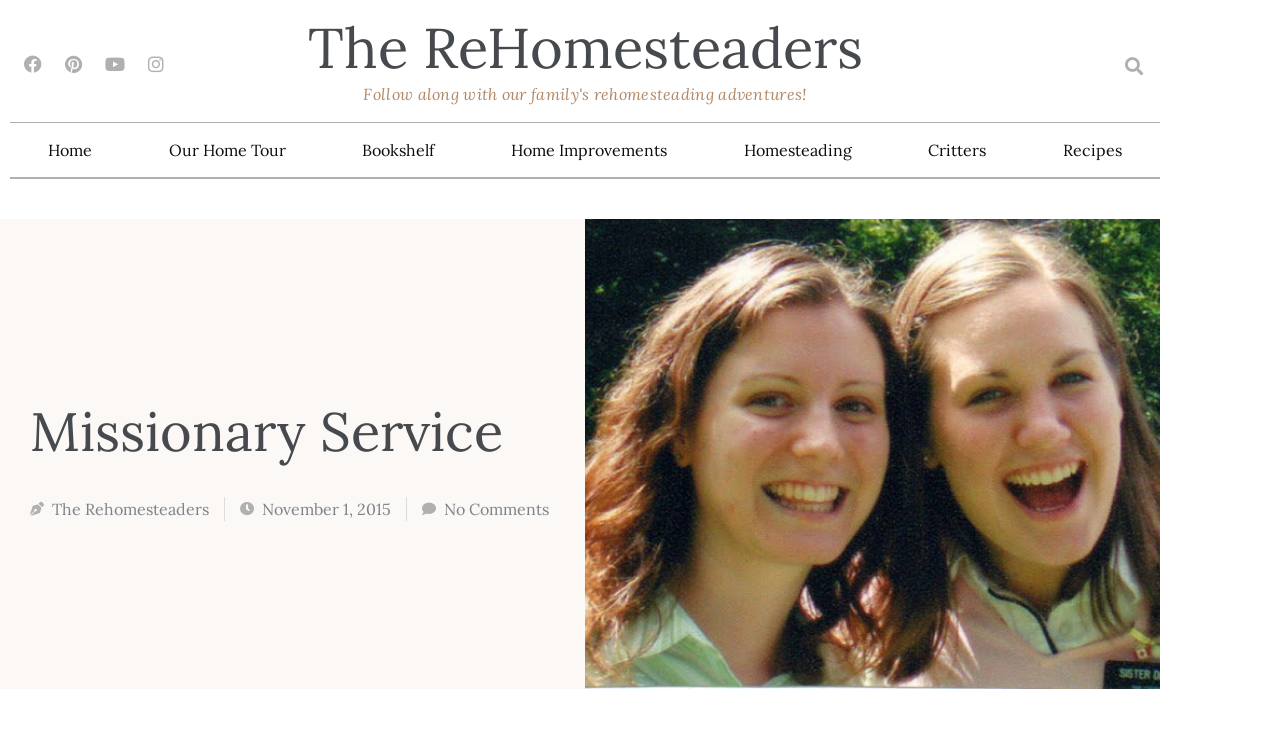

--- FILE ---
content_type: text/html; charset=UTF-8
request_url: https://www.therehomesteaders.com/2015/11/missionary-service.html
body_size: 21765
content:
<!doctype html>
<html lang="en-US" prefix="og: https://ogp.me/ns#">
<head>
	<meta charset="UTF-8">
	<meta name="viewport" content="width=device-width, initial-scale=1">
	<link rel="profile" href="https://gmpg.org/xfn/11">
	
<!-- Search Engine Optimization by Rank Math - https://rankmath.com/ -->
<title>Missionary Service - The ReHomesteaders</title>
<meta name="description" content="Nine years ago today, I returned home after spending a year and a half away from home serving a mission for The Church of Jesus Christ of Latter-day Saints."/>
<meta name="robots" content="index, follow, max-snippet:-1, max-video-preview:-1, max-image-preview:large"/>
<link rel="canonical" href="https://www.therehomesteaders.com/2015/11/missionary-service.html" />
<meta property="og:locale" content="en_US" />
<meta property="og:type" content="article" />
<meta property="og:title" content="Missionary Service - The ReHomesteaders" />
<meta property="og:description" content="Nine years ago today, I returned home after spending a year and a half away from home serving a mission for The Church of Jesus Christ of Latter-day Saints." />
<meta property="og:url" content="https://www.therehomesteaders.com/2015/11/missionary-service.html" />
<meta property="og:site_name" content="The ReHomesteaders" />
<meta property="article:section" content="Celebrations" />
<meta property="og:image" content="https://www.therehomesteaders.com/wp-content/uploads/2015/11/Comp2001-3488982.jpg" />
<meta property="og:image:secure_url" content="https://www.therehomesteaders.com/wp-content/uploads/2015/11/Comp2001-3488982.jpg" />
<meta property="og:image:width" content="640" />
<meta property="og:image:height" content="436" />
<meta property="og:image:alt" content="comp2001-3488982" />
<meta property="og:image:type" content="image/jpeg" />
<meta property="article:published_time" content="2015-11-01T21:38:00-05:00" />
<meta name="twitter:card" content="summary_large_image" />
<meta name="twitter:title" content="Missionary Service - The ReHomesteaders" />
<meta name="twitter:description" content="Nine years ago today, I returned home after spending a year and a half away from home serving a mission for The Church of Jesus Christ of Latter-day Saints." />
<meta name="twitter:image" content="https://www.therehomesteaders.com/wp-content/uploads/2015/11/Comp2001-3488982.jpg" />
<meta name="twitter:label1" content="Written by" />
<meta name="twitter:data1" content="The Rehomesteaders" />
<meta name="twitter:label2" content="Time to read" />
<meta name="twitter:data2" content="3 minutes" />
<script type="application/ld+json" class="rank-math-schema">{"@context":"https://schema.org","@graph":[{"@type":["Person","Organization"],"@id":"https://www.therehomesteaders.com/#person","name":"The Rehomesteaders","logo":{"@type":"ImageObject","@id":"https://www.therehomesteaders.com/#logo","url":"https://www.therehomesteaders.com/wp-content/uploads/2023/07/noun-farmhouse-3310262-5854250.png","contentUrl":"https://www.therehomesteaders.com/wp-content/uploads/2023/07/noun-farmhouse-3310262-5854250.png","caption":"The ReHomesteaders","inLanguage":"en-US","width":"1200","height":"1200"},"image":{"@type":"ImageObject","@id":"https://www.therehomesteaders.com/#logo","url":"https://www.therehomesteaders.com/wp-content/uploads/2023/07/noun-farmhouse-3310262-5854250.png","contentUrl":"https://www.therehomesteaders.com/wp-content/uploads/2023/07/noun-farmhouse-3310262-5854250.png","caption":"The ReHomesteaders","inLanguage":"en-US","width":"1200","height":"1200"}},{"@type":"WebSite","@id":"https://www.therehomesteaders.com/#website","url":"https://www.therehomesteaders.com","name":"The ReHomesteaders","publisher":{"@id":"https://www.therehomesteaders.com/#person"},"inLanguage":"en-US"},{"@type":"ImageObject","@id":"https://www.therehomesteaders.com/wp-content/uploads/2015/11/Comp2001-3488982.jpg","url":"https://www.therehomesteaders.com/wp-content/uploads/2015/11/Comp2001-3488982.jpg","width":"640","height":"436","caption":"comp2001-3488982","inLanguage":"en-US"},{"@type":"WebPage","@id":"https://www.therehomesteaders.com/2015/11/missionary-service.html#webpage","url":"https://www.therehomesteaders.com/2015/11/missionary-service.html","name":"Missionary Service - The ReHomesteaders","datePublished":"2015-11-01T21:38:00-05:00","dateModified":"2015-11-01T21:38:00-05:00","isPartOf":{"@id":"https://www.therehomesteaders.com/#website"},"primaryImageOfPage":{"@id":"https://www.therehomesteaders.com/wp-content/uploads/2015/11/Comp2001-3488982.jpg"},"inLanguage":"en-US"},{"@type":"Person","@id":"https://www.therehomesteaders.com","name":"The Rehomesteaders","url":"https://www.therehomesteaders.com","image":{"@type":"ImageObject","@id":"https://secure.gravatar.com/avatar/4104d6a49c1956fd13e659368238344726f318daa9c720dccf676bd21d560bda?s=96&amp;d=mm&amp;r=g","url":"https://secure.gravatar.com/avatar/4104d6a49c1956fd13e659368238344726f318daa9c720dccf676bd21d560bda?s=96&amp;d=mm&amp;r=g","caption":"The Rehomesteaders","inLanguage":"en-US"},"sameAs":["https://www.therehomesteaders.com"]},{"@type":"BlogPosting","headline":"Missionary Service - The ReHomesteaders","datePublished":"2015-11-01T21:38:00-05:00","dateModified":"2015-11-01T21:38:00-05:00","articleSection":"Celebrations, Church, Friends, Memories","author":{"@id":"https://www.therehomesteaders.com","name":"The Rehomesteaders"},"publisher":{"@id":"https://www.therehomesteaders.com/#person"},"description":"Nine years ago today, I returned home after spending a year and a half away from home serving a mission for The Church of Jesus Christ of Latter-day Saints.","name":"Missionary Service - The ReHomesteaders","@id":"https://www.therehomesteaders.com/2015/11/missionary-service.html#richSnippet","isPartOf":{"@id":"https://www.therehomesteaders.com/2015/11/missionary-service.html#webpage"},"image":{"@id":"https://www.therehomesteaders.com/wp-content/uploads/2015/11/Comp2001-3488982.jpg"},"inLanguage":"en-US","mainEntityOfPage":{"@id":"https://www.therehomesteaders.com/2015/11/missionary-service.html#webpage"}}]}</script>
<!-- /Rank Math WordPress SEO plugin -->

<link rel='dns-prefetch' href='//stats.wp.com' />
<link rel='dns-prefetch' href='//v0.wordpress.com' />
<link rel="alternate" type="application/rss+xml" title="The ReHomesteaders &raquo; Feed" href="https://www.therehomesteaders.com/feed" />
<link rel="alternate" type="application/rss+xml" title="The ReHomesteaders &raquo; Comments Feed" href="https://www.therehomesteaders.com/comments/feed" />
<link rel="alternate" type="application/rss+xml" title="The ReHomesteaders &raquo; Missionary Service Comments Feed" href="https://www.therehomesteaders.com/2015/11/missionary-service.html/feed" />
<link rel="alternate" title="oEmbed (JSON)" type="application/json+oembed" href="https://www.therehomesteaders.com/wp-json/oembed/1.0/embed?url=https%3A%2F%2Fwww.therehomesteaders.com%2F2015%2F11%2Fmissionary-service.html" />
<link rel="alternate" title="oEmbed (XML)" type="text/xml+oembed" href="https://www.therehomesteaders.com/wp-json/oembed/1.0/embed?url=https%3A%2F%2Fwww.therehomesteaders.com%2F2015%2F11%2Fmissionary-service.html&#038;format=xml" />
<!-- www.therehomesteaders.com is managing ads with Advanced Ads 2.0.15 – https://wpadvancedads.com/ --><script id="there-ready">
			window.advanced_ads_ready=function(e,a){a=a||"complete";var d=function(e){return"interactive"===a?"loading"!==e:"complete"===e};d(document.readyState)?e():document.addEventListener("readystatechange",(function(a){d(a.target.readyState)&&e()}),{once:"interactive"===a})},window.advanced_ads_ready_queue=window.advanced_ads_ready_queue||[];		</script>
		<style id='wp-img-auto-sizes-contain-inline-css'>
img:is([sizes=auto i],[sizes^="auto," i]){contain-intrinsic-size:3000px 1500px}
/*# sourceURL=wp-img-auto-sizes-contain-inline-css */
</style>
<style id='wp-emoji-styles-inline-css'>

	img.wp-smiley, img.emoji {
		display: inline !important;
		border: none !important;
		box-shadow: none !important;
		height: 1em !important;
		width: 1em !important;
		margin: 0 0.07em !important;
		vertical-align: -0.1em !important;
		background: none !important;
		padding: 0 !important;
	}
/*# sourceURL=wp-emoji-styles-inline-css */
</style>
<link rel='stylesheet' id='wp-block-library-css' href='https://www.therehomesteaders.com/wp-includes/css/dist/block-library/style.min.css?ver=6.9' media='all' />
<link rel='stylesheet' id='mediaelement-css' href='https://www.therehomesteaders.com/wp-includes/js/mediaelement/mediaelementplayer-legacy.min.css?ver=4.2.17' media='all' />
<link rel='stylesheet' id='wp-mediaelement-css' href='https://www.therehomesteaders.com/wp-includes/js/mediaelement/wp-mediaelement.min.css?ver=6.9' media='all' />
<style id='jetpack-sharing-buttons-style-inline-css'>
.jetpack-sharing-buttons__services-list{display:flex;flex-direction:row;flex-wrap:wrap;gap:0;list-style-type:none;margin:5px;padding:0}.jetpack-sharing-buttons__services-list.has-small-icon-size{font-size:12px}.jetpack-sharing-buttons__services-list.has-normal-icon-size{font-size:16px}.jetpack-sharing-buttons__services-list.has-large-icon-size{font-size:24px}.jetpack-sharing-buttons__services-list.has-huge-icon-size{font-size:36px}@media print{.jetpack-sharing-buttons__services-list{display:none!important}}.editor-styles-wrapper .wp-block-jetpack-sharing-buttons{gap:0;padding-inline-start:0}ul.jetpack-sharing-buttons__services-list.has-background{padding:1.25em 2.375em}
/*# sourceURL=https://www.therehomesteaders.com/wp-content/plugins/jetpack/_inc/blocks/sharing-buttons/view.css */
</style>
<style id='global-styles-inline-css'>
:root{--wp--preset--aspect-ratio--square: 1;--wp--preset--aspect-ratio--4-3: 4/3;--wp--preset--aspect-ratio--3-4: 3/4;--wp--preset--aspect-ratio--3-2: 3/2;--wp--preset--aspect-ratio--2-3: 2/3;--wp--preset--aspect-ratio--16-9: 16/9;--wp--preset--aspect-ratio--9-16: 9/16;--wp--preset--color--black: #000000;--wp--preset--color--cyan-bluish-gray: #abb8c3;--wp--preset--color--white: #ffffff;--wp--preset--color--pale-pink: #f78da7;--wp--preset--color--vivid-red: #cf2e2e;--wp--preset--color--luminous-vivid-orange: #ff6900;--wp--preset--color--luminous-vivid-amber: #fcb900;--wp--preset--color--light-green-cyan: #7bdcb5;--wp--preset--color--vivid-green-cyan: #00d084;--wp--preset--color--pale-cyan-blue: #8ed1fc;--wp--preset--color--vivid-cyan-blue: #0693e3;--wp--preset--color--vivid-purple: #9b51e0;--wp--preset--gradient--vivid-cyan-blue-to-vivid-purple: linear-gradient(135deg,rgb(6,147,227) 0%,rgb(155,81,224) 100%);--wp--preset--gradient--light-green-cyan-to-vivid-green-cyan: linear-gradient(135deg,rgb(122,220,180) 0%,rgb(0,208,130) 100%);--wp--preset--gradient--luminous-vivid-amber-to-luminous-vivid-orange: linear-gradient(135deg,rgb(252,185,0) 0%,rgb(255,105,0) 100%);--wp--preset--gradient--luminous-vivid-orange-to-vivid-red: linear-gradient(135deg,rgb(255,105,0) 0%,rgb(207,46,46) 100%);--wp--preset--gradient--very-light-gray-to-cyan-bluish-gray: linear-gradient(135deg,rgb(238,238,238) 0%,rgb(169,184,195) 100%);--wp--preset--gradient--cool-to-warm-spectrum: linear-gradient(135deg,rgb(74,234,220) 0%,rgb(151,120,209) 20%,rgb(207,42,186) 40%,rgb(238,44,130) 60%,rgb(251,105,98) 80%,rgb(254,248,76) 100%);--wp--preset--gradient--blush-light-purple: linear-gradient(135deg,rgb(255,206,236) 0%,rgb(152,150,240) 100%);--wp--preset--gradient--blush-bordeaux: linear-gradient(135deg,rgb(254,205,165) 0%,rgb(254,45,45) 50%,rgb(107,0,62) 100%);--wp--preset--gradient--luminous-dusk: linear-gradient(135deg,rgb(255,203,112) 0%,rgb(199,81,192) 50%,rgb(65,88,208) 100%);--wp--preset--gradient--pale-ocean: linear-gradient(135deg,rgb(255,245,203) 0%,rgb(182,227,212) 50%,rgb(51,167,181) 100%);--wp--preset--gradient--electric-grass: linear-gradient(135deg,rgb(202,248,128) 0%,rgb(113,206,126) 100%);--wp--preset--gradient--midnight: linear-gradient(135deg,rgb(2,3,129) 0%,rgb(40,116,252) 100%);--wp--preset--font-size--small: 13px;--wp--preset--font-size--medium: 20px;--wp--preset--font-size--large: 36px;--wp--preset--font-size--x-large: 42px;--wp--preset--spacing--20: 0.44rem;--wp--preset--spacing--30: 0.67rem;--wp--preset--spacing--40: 1rem;--wp--preset--spacing--50: 1.5rem;--wp--preset--spacing--60: 2.25rem;--wp--preset--spacing--70: 3.38rem;--wp--preset--spacing--80: 5.06rem;--wp--preset--shadow--natural: 6px 6px 9px rgba(0, 0, 0, 0.2);--wp--preset--shadow--deep: 12px 12px 50px rgba(0, 0, 0, 0.4);--wp--preset--shadow--sharp: 6px 6px 0px rgba(0, 0, 0, 0.2);--wp--preset--shadow--outlined: 6px 6px 0px -3px rgb(255, 255, 255), 6px 6px rgb(0, 0, 0);--wp--preset--shadow--crisp: 6px 6px 0px rgb(0, 0, 0);}:root { --wp--style--global--content-size: 800px;--wp--style--global--wide-size: 1200px; }:where(body) { margin: 0; }.wp-site-blocks > .alignleft { float: left; margin-right: 2em; }.wp-site-blocks > .alignright { float: right; margin-left: 2em; }.wp-site-blocks > .aligncenter { justify-content: center; margin-left: auto; margin-right: auto; }:where(.wp-site-blocks) > * { margin-block-start: 24px; margin-block-end: 0; }:where(.wp-site-blocks) > :first-child { margin-block-start: 0; }:where(.wp-site-blocks) > :last-child { margin-block-end: 0; }:root { --wp--style--block-gap: 24px; }:root :where(.is-layout-flow) > :first-child{margin-block-start: 0;}:root :where(.is-layout-flow) > :last-child{margin-block-end: 0;}:root :where(.is-layout-flow) > *{margin-block-start: 24px;margin-block-end: 0;}:root :where(.is-layout-constrained) > :first-child{margin-block-start: 0;}:root :where(.is-layout-constrained) > :last-child{margin-block-end: 0;}:root :where(.is-layout-constrained) > *{margin-block-start: 24px;margin-block-end: 0;}:root :where(.is-layout-flex){gap: 24px;}:root :where(.is-layout-grid){gap: 24px;}.is-layout-flow > .alignleft{float: left;margin-inline-start: 0;margin-inline-end: 2em;}.is-layout-flow > .alignright{float: right;margin-inline-start: 2em;margin-inline-end: 0;}.is-layout-flow > .aligncenter{margin-left: auto !important;margin-right: auto !important;}.is-layout-constrained > .alignleft{float: left;margin-inline-start: 0;margin-inline-end: 2em;}.is-layout-constrained > .alignright{float: right;margin-inline-start: 2em;margin-inline-end: 0;}.is-layout-constrained > .aligncenter{margin-left: auto !important;margin-right: auto !important;}.is-layout-constrained > :where(:not(.alignleft):not(.alignright):not(.alignfull)){max-width: var(--wp--style--global--content-size);margin-left: auto !important;margin-right: auto !important;}.is-layout-constrained > .alignwide{max-width: var(--wp--style--global--wide-size);}body .is-layout-flex{display: flex;}.is-layout-flex{flex-wrap: wrap;align-items: center;}.is-layout-flex > :is(*, div){margin: 0;}body .is-layout-grid{display: grid;}.is-layout-grid > :is(*, div){margin: 0;}body{padding-top: 0px;padding-right: 0px;padding-bottom: 0px;padding-left: 0px;}a:where(:not(.wp-element-button)){text-decoration: underline;}:root :where(.wp-element-button, .wp-block-button__link){background-color: #32373c;border-width: 0;color: #fff;font-family: inherit;font-size: inherit;font-style: inherit;font-weight: inherit;letter-spacing: inherit;line-height: inherit;padding-top: calc(0.667em + 2px);padding-right: calc(1.333em + 2px);padding-bottom: calc(0.667em + 2px);padding-left: calc(1.333em + 2px);text-decoration: none;text-transform: inherit;}.has-black-color{color: var(--wp--preset--color--black) !important;}.has-cyan-bluish-gray-color{color: var(--wp--preset--color--cyan-bluish-gray) !important;}.has-white-color{color: var(--wp--preset--color--white) !important;}.has-pale-pink-color{color: var(--wp--preset--color--pale-pink) !important;}.has-vivid-red-color{color: var(--wp--preset--color--vivid-red) !important;}.has-luminous-vivid-orange-color{color: var(--wp--preset--color--luminous-vivid-orange) !important;}.has-luminous-vivid-amber-color{color: var(--wp--preset--color--luminous-vivid-amber) !important;}.has-light-green-cyan-color{color: var(--wp--preset--color--light-green-cyan) !important;}.has-vivid-green-cyan-color{color: var(--wp--preset--color--vivid-green-cyan) !important;}.has-pale-cyan-blue-color{color: var(--wp--preset--color--pale-cyan-blue) !important;}.has-vivid-cyan-blue-color{color: var(--wp--preset--color--vivid-cyan-blue) !important;}.has-vivid-purple-color{color: var(--wp--preset--color--vivid-purple) !important;}.has-black-background-color{background-color: var(--wp--preset--color--black) !important;}.has-cyan-bluish-gray-background-color{background-color: var(--wp--preset--color--cyan-bluish-gray) !important;}.has-white-background-color{background-color: var(--wp--preset--color--white) !important;}.has-pale-pink-background-color{background-color: var(--wp--preset--color--pale-pink) !important;}.has-vivid-red-background-color{background-color: var(--wp--preset--color--vivid-red) !important;}.has-luminous-vivid-orange-background-color{background-color: var(--wp--preset--color--luminous-vivid-orange) !important;}.has-luminous-vivid-amber-background-color{background-color: var(--wp--preset--color--luminous-vivid-amber) !important;}.has-light-green-cyan-background-color{background-color: var(--wp--preset--color--light-green-cyan) !important;}.has-vivid-green-cyan-background-color{background-color: var(--wp--preset--color--vivid-green-cyan) !important;}.has-pale-cyan-blue-background-color{background-color: var(--wp--preset--color--pale-cyan-blue) !important;}.has-vivid-cyan-blue-background-color{background-color: var(--wp--preset--color--vivid-cyan-blue) !important;}.has-vivid-purple-background-color{background-color: var(--wp--preset--color--vivid-purple) !important;}.has-black-border-color{border-color: var(--wp--preset--color--black) !important;}.has-cyan-bluish-gray-border-color{border-color: var(--wp--preset--color--cyan-bluish-gray) !important;}.has-white-border-color{border-color: var(--wp--preset--color--white) !important;}.has-pale-pink-border-color{border-color: var(--wp--preset--color--pale-pink) !important;}.has-vivid-red-border-color{border-color: var(--wp--preset--color--vivid-red) !important;}.has-luminous-vivid-orange-border-color{border-color: var(--wp--preset--color--luminous-vivid-orange) !important;}.has-luminous-vivid-amber-border-color{border-color: var(--wp--preset--color--luminous-vivid-amber) !important;}.has-light-green-cyan-border-color{border-color: var(--wp--preset--color--light-green-cyan) !important;}.has-vivid-green-cyan-border-color{border-color: var(--wp--preset--color--vivid-green-cyan) !important;}.has-pale-cyan-blue-border-color{border-color: var(--wp--preset--color--pale-cyan-blue) !important;}.has-vivid-cyan-blue-border-color{border-color: var(--wp--preset--color--vivid-cyan-blue) !important;}.has-vivid-purple-border-color{border-color: var(--wp--preset--color--vivid-purple) !important;}.has-vivid-cyan-blue-to-vivid-purple-gradient-background{background: var(--wp--preset--gradient--vivid-cyan-blue-to-vivid-purple) !important;}.has-light-green-cyan-to-vivid-green-cyan-gradient-background{background: var(--wp--preset--gradient--light-green-cyan-to-vivid-green-cyan) !important;}.has-luminous-vivid-amber-to-luminous-vivid-orange-gradient-background{background: var(--wp--preset--gradient--luminous-vivid-amber-to-luminous-vivid-orange) !important;}.has-luminous-vivid-orange-to-vivid-red-gradient-background{background: var(--wp--preset--gradient--luminous-vivid-orange-to-vivid-red) !important;}.has-very-light-gray-to-cyan-bluish-gray-gradient-background{background: var(--wp--preset--gradient--very-light-gray-to-cyan-bluish-gray) !important;}.has-cool-to-warm-spectrum-gradient-background{background: var(--wp--preset--gradient--cool-to-warm-spectrum) !important;}.has-blush-light-purple-gradient-background{background: var(--wp--preset--gradient--blush-light-purple) !important;}.has-blush-bordeaux-gradient-background{background: var(--wp--preset--gradient--blush-bordeaux) !important;}.has-luminous-dusk-gradient-background{background: var(--wp--preset--gradient--luminous-dusk) !important;}.has-pale-ocean-gradient-background{background: var(--wp--preset--gradient--pale-ocean) !important;}.has-electric-grass-gradient-background{background: var(--wp--preset--gradient--electric-grass) !important;}.has-midnight-gradient-background{background: var(--wp--preset--gradient--midnight) !important;}.has-small-font-size{font-size: var(--wp--preset--font-size--small) !important;}.has-medium-font-size{font-size: var(--wp--preset--font-size--medium) !important;}.has-large-font-size{font-size: var(--wp--preset--font-size--large) !important;}.has-x-large-font-size{font-size: var(--wp--preset--font-size--x-large) !important;}
:root :where(.wp-block-pullquote){font-size: 1.5em;line-height: 1.6;}
/*# sourceURL=global-styles-inline-css */
</style>
<link rel='stylesheet' id='hello-elementor-css' href='https://www.therehomesteaders.com/wp-content/themes/hello-elementor/assets/css/reset.css?ver=3.4.5' media='all' />
<link rel='stylesheet' id='hello-elementor-theme-style-css' href='https://www.therehomesteaders.com/wp-content/themes/hello-elementor/assets/css/theme.css?ver=3.4.5' media='all' />
<link rel='stylesheet' id='hello-elementor-header-footer-css' href='https://www.therehomesteaders.com/wp-content/themes/hello-elementor/assets/css/header-footer.css?ver=3.4.5' media='all' />
<link rel='stylesheet' id='elementor-frontend-css' href='https://www.therehomesteaders.com/wp-content/plugins/elementor/assets/css/frontend.min.css?ver=3.34.0' media='all' />
<style id='elementor-frontend-inline-css'>
.elementor-2312 .elementor-element.elementor-element-76ecde7:not(.elementor-motion-effects-element-type-background) > .elementor-widget-wrap, .elementor-2312 .elementor-element.elementor-element-76ecde7 > .elementor-widget-wrap > .elementor-motion-effects-container > .elementor-motion-effects-layer{background-image:url("https://www.therehomesteaders.com/wp-content/uploads/2015/11/Comp2001-3488982.jpg");}
/*# sourceURL=elementor-frontend-inline-css */
</style>
<link rel='stylesheet' id='elementor-post-9-css' href='https://www.therehomesteaders.com/wp-content/uploads/elementor/css/post-9.css?ver=1767054846' media='all' />
<link rel='stylesheet' id='widget-social-icons-css' href='https://www.therehomesteaders.com/wp-content/plugins/elementor/assets/css/widget-social-icons.min.css?ver=3.34.0' media='all' />
<link rel='stylesheet' id='e-apple-webkit-css' href='https://www.therehomesteaders.com/wp-content/plugins/elementor/assets/css/conditionals/apple-webkit.min.css?ver=3.34.0' media='all' />
<link rel='stylesheet' id='widget-heading-css' href='https://www.therehomesteaders.com/wp-content/plugins/elementor/assets/css/widget-heading.min.css?ver=3.34.0' media='all' />
<link rel='stylesheet' id='widget-search-form-css' href='https://www.therehomesteaders.com/wp-content/plugins/elementor-pro/assets/css/widget-search-form.min.css?ver=3.34.0' media='all' />
<link rel='stylesheet' id='elementor-icons-shared-0-css' href='https://www.therehomesteaders.com/wp-content/plugins/elementor/assets/lib/font-awesome/css/fontawesome.min.css?ver=5.15.3' media='all' />
<link rel='stylesheet' id='elementor-icons-fa-solid-css' href='https://www.therehomesteaders.com/wp-content/plugins/elementor/assets/lib/font-awesome/css/solid.min.css?ver=5.15.3' media='all' />
<link rel='stylesheet' id='widget-nav-menu-css' href='https://www.therehomesteaders.com/wp-content/plugins/elementor-pro/assets/css/widget-nav-menu.min.css?ver=3.34.0' media='all' />
<link rel='stylesheet' id='swiper-css' href='https://www.therehomesteaders.com/wp-content/plugins/elementor/assets/lib/swiper/v8/css/swiper.min.css?ver=8.4.5' media='all' />
<link rel='stylesheet' id='e-swiper-css' href='https://www.therehomesteaders.com/wp-content/plugins/elementor/assets/css/conditionals/e-swiper.min.css?ver=3.34.0' media='all' />
<link rel='stylesheet' id='widget-icon-list-css' href='https://www.therehomesteaders.com/wp-content/plugins/elementor/assets/css/widget-icon-list.min.css?ver=3.34.0' media='all' />
<link rel='stylesheet' id='widget-post-info-css' href='https://www.therehomesteaders.com/wp-content/plugins/elementor-pro/assets/css/widget-post-info.min.css?ver=3.34.0' media='all' />
<link rel='stylesheet' id='elementor-icons-fa-regular-css' href='https://www.therehomesteaders.com/wp-content/plugins/elementor/assets/lib/font-awesome/css/regular.min.css?ver=5.15.3' media='all' />
<link rel='stylesheet' id='widget-spacer-css' href='https://www.therehomesteaders.com/wp-content/plugins/elementor/assets/css/widget-spacer.min.css?ver=3.34.0' media='all' />
<link rel='stylesheet' id='widget-share-buttons-css' href='https://www.therehomesteaders.com/wp-content/plugins/elementor-pro/assets/css/widget-share-buttons.min.css?ver=3.34.0' media='all' />
<link rel='stylesheet' id='elementor-icons-fa-brands-css' href='https://www.therehomesteaders.com/wp-content/plugins/elementor/assets/lib/font-awesome/css/brands.min.css?ver=5.15.3' media='all' />
<link rel='stylesheet' id='widget-posts-css' href='https://www.therehomesteaders.com/wp-content/plugins/elementor-pro/assets/css/widget-posts.min.css?ver=3.34.0' media='all' />
<link rel='stylesheet' id='e-animation-fadeInDown-css' href='https://www.therehomesteaders.com/wp-content/plugins/elementor/assets/lib/animations/styles/fadeInDown.min.css?ver=3.34.0' media='all' />
<link rel='stylesheet' id='e-animation-fadeInUp-css' href='https://www.therehomesteaders.com/wp-content/plugins/elementor/assets/lib/animations/styles/fadeInUp.min.css?ver=3.34.0' media='all' />
<link rel='stylesheet' id='e-popup-css' href='https://www.therehomesteaders.com/wp-content/plugins/elementor-pro/assets/css/conditionals/popup.min.css?ver=3.34.0' media='all' />
<link rel='stylesheet' id='elementor-icons-css' href='https://www.therehomesteaders.com/wp-content/plugins/elementor/assets/lib/eicons/css/elementor-icons.min.css?ver=5.45.0' media='all' />
<link rel='stylesheet' id='elementor-post-24-css' href='https://www.therehomesteaders.com/wp-content/uploads/elementor/css/post-24.css?ver=1767054847' media='all' />
<link rel='stylesheet' id='elementor-post-36-css' href='https://www.therehomesteaders.com/wp-content/uploads/elementor/css/post-36.css?ver=1767054847' media='all' />
<link rel='stylesheet' id='elementor-post-2312-css' href='https://www.therehomesteaders.com/wp-content/uploads/elementor/css/post-2312.css?ver=1767054897' media='all' />
<link rel='stylesheet' id='elementor-post-40-css' href='https://www.therehomesteaders.com/wp-content/uploads/elementor/css/post-40.css?ver=1768372299' media='all' />
<link rel='stylesheet' id='eael-general-css' href='https://www.therehomesteaders.com/wp-content/plugins/essential-addons-for-elementor-lite/assets/front-end/css/view/general.min.css?ver=6.5.4' media='all' />
<link rel='stylesheet' id='elementor-gf-local-lora-css' href='https://www.therehomesteaders.com/wp-content/uploads/elementor/google-fonts/css/lora.css?ver=1743479391' media='all' />
<script src="https://www.therehomesteaders.com/wp-includes/js/jquery/jquery.min.js?ver=3.7.1" id="jquery-core-js"></script>
<script src="https://www.therehomesteaders.com/wp-includes/js/jquery/jquery-migrate.min.js?ver=3.4.1" id="jquery-migrate-js"></script>
<link rel="https://api.w.org/" href="https://www.therehomesteaders.com/wp-json/" /><link rel="alternate" title="JSON" type="application/json" href="https://www.therehomesteaders.com/wp-json/wp/v2/posts/727" /><meta name="generator" content="WordPress 6.9" />
<link rel='shortlink' href='https://www.therehomesteaders.com/?p=727' />
	<style>img#wpstats{display:none}</style>
		<meta name="generator" content="Elementor 3.34.0; features: additional_custom_breakpoints; settings: css_print_method-external, google_font-enabled, font_display-swap">
<script
    type="text/javascript"
    async defer
    src="//assets.pinterest.com/js/pinit.js"
></script>
<script async src="https://pagead2.googlesyndication.com/pagead/js/adsbygoogle.js?client=ca-pub-8326030719423281"
     crossorigin="anonymous"></script>
			<style>
				.e-con.e-parent:nth-of-type(n+4):not(.e-lazyloaded):not(.e-no-lazyload),
				.e-con.e-parent:nth-of-type(n+4):not(.e-lazyloaded):not(.e-no-lazyload) * {
					background-image: none !important;
				}
				@media screen and (max-height: 1024px) {
					.e-con.e-parent:nth-of-type(n+3):not(.e-lazyloaded):not(.e-no-lazyload),
					.e-con.e-parent:nth-of-type(n+3):not(.e-lazyloaded):not(.e-no-lazyload) * {
						background-image: none !important;
					}
				}
				@media screen and (max-height: 640px) {
					.e-con.e-parent:nth-of-type(n+2):not(.e-lazyloaded):not(.e-no-lazyload),
					.e-con.e-parent:nth-of-type(n+2):not(.e-lazyloaded):not(.e-no-lazyload) * {
						background-image: none !important;
					}
				}
			</style>
			<link rel="icon" href="https://www.therehomesteaders.com/wp-content/uploads/2023/07/noun-farmhouse-3310262-5854250-150x150.png" sizes="32x32" />
<link rel="icon" href="https://www.therehomesteaders.com/wp-content/uploads/2023/07/noun-farmhouse-3310262-5854250-600x600.png" sizes="192x192" />
<link rel="apple-touch-icon" href="https://www.therehomesteaders.com/wp-content/uploads/2023/07/noun-farmhouse-3310262-5854250-600x600.png" />
<meta name="msapplication-TileImage" content="https://www.therehomesteaders.com/wp-content/uploads/2023/07/noun-farmhouse-3310262-5854250-600x600.png" />
</head>
<body class="wp-singular post-template-default single single-post postid-727 single-format-standard wp-embed-responsive wp-theme-hello-elementor hello-elementor-default elementor-default elementor-kit-9 aa-prefix-there- elementor-page-2312">


<a class="skip-link screen-reader-text" href="#content">Skip to content</a>

		<header data-elementor-type="header" data-elementor-id="24" class="elementor elementor-24 elementor-location-header" data-elementor-post-type="elementor_library">
					<section class="elementor-section elementor-top-section elementor-element elementor-element-3681749e elementor-section-content-middle elementor-section-boxed elementor-section-height-default elementor-section-height-default" data-id="3681749e" data-element_type="section">
						<div class="elementor-container elementor-column-gap-default">
					<div class="elementor-column elementor-col-100 elementor-top-column elementor-element elementor-element-3d739663" data-id="3d739663" data-element_type="column">
			<div class="elementor-widget-wrap elementor-element-populated">
						<section class="elementor-section elementor-inner-section elementor-element elementor-element-f7fea10 elementor-section-content-middle elementor-section-boxed elementor-section-height-default elementor-section-height-default" data-id="f7fea10" data-element_type="section">
						<div class="elementor-container elementor-column-gap-default">
					<div class="elementor-column elementor-col-25 elementor-inner-column elementor-element elementor-element-83acd98" data-id="83acd98" data-element_type="column">
			<div class="elementor-widget-wrap elementor-element-populated">
						<div class="elementor-element elementor-element-ae319a8 elementor-shape-square elementor-grid-4 e-grid-align-left e-grid-align-tablet-center e-grid-align-mobile-center elementor-widget elementor-widget-social-icons" data-id="ae319a8" data-element_type="widget" data-widget_type="social-icons.default">
				<div class="elementor-widget-container">
							<div class="elementor-social-icons-wrapper elementor-grid" role="list">
							<span class="elementor-grid-item" role="listitem">
					<a class="elementor-icon elementor-social-icon elementor-social-icon-facebook elementor-repeater-item-a85db90" href="https://www.facebook.com/TheRehomesteaders" target="_blank">
						<span class="elementor-screen-only">Facebook</span>
						<i aria-hidden="true" class="fab fa-facebook"></i>					</a>
				</span>
							<span class="elementor-grid-item" role="listitem">
					<a class="elementor-icon elementor-social-icon elementor-social-icon-pinterest elementor-repeater-item-4ba02b3" href="https://www.pinterest.com/reliker/the-rehomesteaders/" target="_blank">
						<span class="elementor-screen-only">Pinterest</span>
						<i aria-hidden="true" class="fab fa-pinterest"></i>					</a>
				</span>
							<span class="elementor-grid-item" role="listitem">
					<a class="elementor-icon elementor-social-icon elementor-social-icon-youtube elementor-repeater-item-3750c4e" href="https://www.youtube.com/@RachaelElikerAuthor" target="_blank">
						<span class="elementor-screen-only">Youtube</span>
						<i aria-hidden="true" class="fab fa-youtube"></i>					</a>
				</span>
							<span class="elementor-grid-item" role="listitem">
					<a class="elementor-icon elementor-social-icon elementor-social-icon-instagram elementor-repeater-item-340809a" href="https://www.instagram.com/the_rehomesteaders/" target="_blank">
						<span class="elementor-screen-only">Instagram</span>
						<i aria-hidden="true" class="fab fa-instagram"></i>					</a>
				</span>
					</div>
						</div>
				</div>
					</div>
		</div>
				<div class="elementor-column elementor-col-50 elementor-inner-column elementor-element elementor-element-b7e35f4" data-id="b7e35f4" data-element_type="column">
			<div class="elementor-widget-wrap elementor-element-populated">
						<div class="elementor-element elementor-element-a4bfb85 elementor-widget elementor-widget-heading" data-id="a4bfb85" data-element_type="widget" data-widget_type="heading.default">
				<div class="elementor-widget-container">
					<div class="elementor-heading-title elementor-size-default"><a href="https://www.therehomesteaders.com">The <font>Re</font>Homesteaders</a></div>				</div>
				</div>
				<div class="elementor-element elementor-element-35f4ee6 elementor-widget elementor-widget-heading" data-id="35f4ee6" data-element_type="widget" data-widget_type="heading.default">
				<div class="elementor-widget-container">
					<div class="elementor-heading-title elementor-size-default">Follow along with our family's rehomesteading adventures!</div>				</div>
				</div>
					</div>
		</div>
				<div class="elementor-column elementor-col-25 elementor-inner-column elementor-element elementor-element-988269d" data-id="988269d" data-element_type="column">
			<div class="elementor-widget-wrap elementor-element-populated">
						<div class="elementor-element elementor-element-458d9c4 elementor-search-form--skin-full_screen elementor-widget elementor-widget-search-form" data-id="458d9c4" data-element_type="widget" data-settings="{&quot;skin&quot;:&quot;full_screen&quot;}" data-widget_type="search-form.default">
				<div class="elementor-widget-container">
							<search role="search">
			<form class="elementor-search-form" action="https://www.therehomesteaders.com" method="get">
												<div class="elementor-search-form__toggle" role="button" tabindex="0" aria-label="Search">
					<i aria-hidden="true" class="fas fa-search"></i>				</div>
								<div class="elementor-search-form__container">
					<label class="elementor-screen-only" for="elementor-search-form-458d9c4">Search</label>

					
					<input id="elementor-search-form-458d9c4" placeholder="Search..." class="elementor-search-form__input" type="search" name="s" value="">
					
					
										<div class="dialog-lightbox-close-button dialog-close-button" role="button" tabindex="0" aria-label="Close this search box.">
						<i aria-hidden="true" class="eicon-close"></i>					</div>
									</div>
			</form>
		</search>
						</div>
				</div>
					</div>
		</div>
					</div>
		</section>
				<div class="elementor-element elementor-element-4fa7fefe elementor-nav-menu__align-justify elementor-nav-menu--stretch elementor-nav-menu__text-align-center elementor-nav-menu--dropdown-tablet elementor-nav-menu--toggle elementor-nav-menu--burger elementor-widget elementor-widget-nav-menu" data-id="4fa7fefe" data-element_type="widget" data-settings="{&quot;full_width&quot;:&quot;stretch&quot;,&quot;submenu_icon&quot;:{&quot;value&quot;:&quot;&lt;i class=\&quot;fas fa-chevron-down\&quot; aria-hidden=\&quot;true\&quot;&gt;&lt;\/i&gt;&quot;,&quot;library&quot;:&quot;fa-solid&quot;},&quot;layout&quot;:&quot;horizontal&quot;,&quot;toggle&quot;:&quot;burger&quot;}" data-widget_type="nav-menu.default">
				<div class="elementor-widget-container">
								<nav aria-label="Menu" class="elementor-nav-menu--main elementor-nav-menu__container elementor-nav-menu--layout-horizontal e--pointer-text e--animation-grow">
				<ul id="menu-1-4fa7fefe" class="elementor-nav-menu"><li class="menu-item menu-item-type-custom menu-item-object-custom menu-item-home menu-item-2229"><a href="https://www.therehomesteaders.com/" class="elementor-item">Home</a></li>
<li class="menu-item menu-item-type-custom menu-item-object-custom menu-item-2231"><a href="https://www.therehomesteaders.com/2017/08/new-harmony/" class="elementor-item">Our Home Tour</a></li>
<li class="menu-item menu-item-type-post_type menu-item-object-page menu-item-15373"><a href="https://www.therehomesteaders.com/books-2" class="elementor-item">Bookshelf</a></li>
<li class="menu-item menu-item-type-taxonomy menu-item-object-category menu-item-2232"><a href="https://www.therehomesteaders.com/category/home-improvements" class="elementor-item">Home Improvements</a></li>
<li class="menu-item menu-item-type-taxonomy menu-item-object-category menu-item-15902"><a href="https://www.therehomesteaders.com/category/homesteading" class="elementor-item">Homesteading</a></li>
<li class="menu-item menu-item-type-taxonomy menu-item-object-category menu-item-2235"><a href="https://www.therehomesteaders.com/category/critters" class="elementor-item">Critters</a></li>
<li class="menu-item menu-item-type-taxonomy menu-item-object-category menu-item-2236"><a href="https://www.therehomesteaders.com/category/recipes" class="elementor-item">Recipes</a></li>
</ul>			</nav>
					<div class="elementor-menu-toggle" role="button" tabindex="0" aria-label="Menu Toggle" aria-expanded="false">
			<i aria-hidden="true" role="presentation" class="elementor-menu-toggle__icon--open eicon-menu-bar"></i><i aria-hidden="true" role="presentation" class="elementor-menu-toggle__icon--close eicon-close"></i>		</div>
					<nav class="elementor-nav-menu--dropdown elementor-nav-menu__container" aria-hidden="true">
				<ul id="menu-2-4fa7fefe" class="elementor-nav-menu"><li class="menu-item menu-item-type-custom menu-item-object-custom menu-item-home menu-item-2229"><a href="https://www.therehomesteaders.com/" class="elementor-item" tabindex="-1">Home</a></li>
<li class="menu-item menu-item-type-custom menu-item-object-custom menu-item-2231"><a href="https://www.therehomesteaders.com/2017/08/new-harmony/" class="elementor-item" tabindex="-1">Our Home Tour</a></li>
<li class="menu-item menu-item-type-post_type menu-item-object-page menu-item-15373"><a href="https://www.therehomesteaders.com/books-2" class="elementor-item" tabindex="-1">Bookshelf</a></li>
<li class="menu-item menu-item-type-taxonomy menu-item-object-category menu-item-2232"><a href="https://www.therehomesteaders.com/category/home-improvements" class="elementor-item" tabindex="-1">Home Improvements</a></li>
<li class="menu-item menu-item-type-taxonomy menu-item-object-category menu-item-15902"><a href="https://www.therehomesteaders.com/category/homesteading" class="elementor-item" tabindex="-1">Homesteading</a></li>
<li class="menu-item menu-item-type-taxonomy menu-item-object-category menu-item-2235"><a href="https://www.therehomesteaders.com/category/critters" class="elementor-item" tabindex="-1">Critters</a></li>
<li class="menu-item menu-item-type-taxonomy menu-item-object-category menu-item-2236"><a href="https://www.therehomesteaders.com/category/recipes" class="elementor-item" tabindex="-1">Recipes</a></li>
</ul>			</nav>
						</div>
				</div>
					</div>
		</div>
					</div>
		</section>
				</header>
				<div data-elementor-type="single-post" data-elementor-id="2312" class="elementor elementor-2312 elementor-location-single post-727 post type-post status-publish format-standard has-post-thumbnail hentry category-celebrations category-church category-friends category-memories" data-elementor-post-type="elementor_library">
					<section class="elementor-section elementor-top-section elementor-element elementor-element-3bd1630 elementor-section-content-middle elementor-reverse-tablet elementor-reverse-mobile elementor-section-boxed elementor-section-height-default elementor-section-height-default" data-id="3bd1630" data-element_type="section">
						<div class="elementor-container elementor-column-gap-default">
					<div class="elementor-column elementor-col-50 elementor-top-column elementor-element elementor-element-dca337f" data-id="dca337f" data-element_type="column" data-settings="{&quot;background_background&quot;:&quot;classic&quot;}">
			<div class="elementor-widget-wrap elementor-element-populated">
						<div class="elementor-element elementor-element-be714e0 elementor-widget elementor-widget-theme-post-title elementor-page-title elementor-widget-heading" data-id="be714e0" data-element_type="widget" data-widget_type="theme-post-title.default">
				<div class="elementor-widget-container">
					<h1 class="elementor-heading-title elementor-size-default">Missionary Service</h1>				</div>
				</div>
				<div class="elementor-element elementor-element-f78eb85 elementor-align-left elementor-mobile-align-center elementor-tablet-align-center elementor-widget elementor-widget-post-info" data-id="f78eb85" data-element_type="widget" data-widget_type="post-info.default">
				<div class="elementor-widget-container">
							<ul class="elementor-inline-items elementor-icon-list-items elementor-post-info">
								<li class="elementor-icon-list-item elementor-repeater-item-684eaab elementor-inline-item" itemprop="author">
						<a href="https://www.therehomesteaders.com">
											<span class="elementor-icon-list-icon">
								<i aria-hidden="true" class="fas fa-pen-nib"></i>							</span>
									<span class="elementor-icon-list-text elementor-post-info__item elementor-post-info__item--type-author">
										The Rehomesteaders					</span>
									</a>
				</li>
				<li class="elementor-icon-list-item elementor-repeater-item-3d326fc elementor-inline-item" itemprop="datePublished">
						<a href="https://www.therehomesteaders.com/2015/11/01">
											<span class="elementor-icon-list-icon">
								<i aria-hidden="true" class="fas fa-clock"></i>							</span>
									<span class="elementor-icon-list-text elementor-post-info__item elementor-post-info__item--type-date">
										<time>November 1, 2015</time>					</span>
									</a>
				</li>
				<li class="elementor-icon-list-item elementor-repeater-item-a9d04f8 elementor-inline-item" itemprop="commentCount">
						<a href="https://www.therehomesteaders.com/2015/11/missionary-service.html#respond">
											<span class="elementor-icon-list-icon">
								<i aria-hidden="true" class="fas fa-comment"></i>							</span>
									<span class="elementor-icon-list-text elementor-post-info__item elementor-post-info__item--type-comments">
										No Comments					</span>
									</a>
				</li>
				</ul>
						</div>
				</div>
					</div>
		</div>
				<div class="elementor-column elementor-col-50 elementor-top-column elementor-element elementor-element-76ecde7" data-id="76ecde7" data-element_type="column" data-settings="{&quot;background_background&quot;:&quot;classic&quot;}">
			<div class="elementor-widget-wrap elementor-element-populated">
						<div class="elementor-element elementor-element-5af161b elementor-widget elementor-widget-spacer" data-id="5af161b" data-element_type="widget" data-widget_type="spacer.default">
				<div class="elementor-widget-container">
							<div class="elementor-spacer">
			<div class="elementor-spacer-inner"></div>
		</div>
						</div>
				</div>
					</div>
		</div>
					</div>
		</section>
				<section class="elementor-section elementor-top-section elementor-element elementor-element-3a3cf6f elementor-section-boxed elementor-section-height-default elementor-section-height-default" data-id="3a3cf6f" data-element_type="section">
						<div class="elementor-container elementor-column-gap-default">
					<div class="elementor-column elementor-col-66 elementor-top-column elementor-element elementor-element-8d28795" data-id="8d28795" data-element_type="column">
			<div class="elementor-widget-wrap elementor-element-populated">
						<div class="elementor-element elementor-element-a620721 elementor-widget elementor-widget-theme-post-content" data-id="a620721" data-element_type="widget" data-widget_type="theme-post-content.default">
				<div class="elementor-widget-container">
					<div dir="ltr" style="text-align: left;">
<table align="center" cellpadding="0" cellspacing="0" style="margin-left: auto; margin-right: auto; text-align: center;">
<tbody>
<tr>
<td style="text-align: center;"><a href="http://3.bp.blogspot.com/-FegK-mfMcds/Vjaon6ekouI/AAAAAAAAUBM/PZFy8M1Hjuw/s1600/Comp2001.jpg" style="margin-left: auto; margin-right: auto;" target="_blank" rel="noopener"><img fetchpriority="high" fetchpriority="high" alt='comp2001-3488982' border="0" height="436" src='https://www.therehomesteaders.com/wp-content/uploads/2015/11/Comp2001-3488982.jpg' width="640" /></a></td>
</tr>
<tr>
<td style="text-align: center;">Amy and me.</td>
</tr>
</tbody>
</table>
<p>Nine years ago today, I returned home after spending a year and a half away from home serving a mission for <a href="https://www.lds.org/?lang=eng" target="_blank" rel="noopener">The Church of Jesus Christ of Latter-day Saints.</a></p>
<table align="center" cellpadding="0" cellspacing="0" style="margin-left: auto; margin-right: auto; text-align: center;">
<tbody>
<tr>
<td style="text-align: center;"><a href="http://2.bp.blogspot.com/-2_0bVLL7958/VjaopA39ZEI/AAAAAAAAUBc/9unyxBUL1Z4/s1600/Comp3001.jpg" style="margin-left: auto; margin-right: auto;" target="_blank" rel="noopener"><img alt='comp3001-5817290' border="0" height="640" src='https://www.therehomesteaders.com/wp-content/uploads/2015/11/Comp3001-5817290.jpg' width="436" /></a></td>
</tr>
<tr>
<td style="text-align: center;">Cindy and me at the Missionary Training Center in Provo, Utah.</td>
</tr>
</tbody>
</table>
<p>It was exciting returning home to see family and friends (<span style="font-size: x-small;">one of whom was Jack!</span>) after 18 months in Montreal, Quebec and to wonder what direction the Lord would take my life once I&#8217;d completed my mission.</p><div class="there-content" style="margin-top: 10px;margin-bottom: 10px;margin-left: 10px;" id="there-3764242650"><div class="there-adlabel">Advertisement</div><script async src="//pagead2.googlesyndication.com/pagead/js/adsbygoogle.js?client=ca-pub-8326030719423281" crossorigin="anonymous"></script><ins class="adsbygoogle" style="display:block;" data-ad-client="ca-pub-8326030719423281" 
data-ad-slot="2484431102" 
data-ad-format="auto"></ins>
<script> 
(adsbygoogle = window.adsbygoogle || []).push({}); 
</script>
</div>
<table align="center" cellpadding="0" cellspacing="0" style="margin-left: auto; margin-right: auto; text-align: center;">
<tbody>
<tr>
<td style="text-align: center;"><a href="http://3.bp.blogspot.com/-d-mxBZ9D1-4/VjaonZv2nfI/AAAAAAAAUBQ/5FdTqmwxM1s/s1600/Comp1003.jpg" style="margin-left: auto; margin-right: auto;" target="_blank" rel="noopener"><img alt='comp1003-5338085' border="0" height="640" src='https://www.therehomesteaders.com/wp-content/uploads/2015/11/Comp1003-5338085.jpg' width="478" /></a></td>
</tr>
<tr>
<td style="text-align: center;">Eunji.</td>
</tr>
</tbody>
</table>
<p>I&#8217;ve had so many new and exciting adventures since my return. Jack and I were married, we&#8217;ve had four beautiful children, owned two homes, lived in four states, have completed two degrees and two internships and had our first &#8220;real&#8221; jobs. Even though life has been fantastic and wonderful, I still think back often and fondly on my time in Quebec.</p>
<table align="center" cellpadding="0" cellspacing="0" style="margin-left: auto; margin-right: auto; text-align: center;">
<tbody>
<tr>
<td style="text-align: center;"><a href="http://2.bp.blogspot.com/-8VOsGuqkhCE/VjatOZMoOEI/AAAAAAAAUB8/6bE_Cl1a-Eo/s1600/Comp4002.jpg" style="margin-left: auto; margin-right: auto;" target="_blank" rel="noopener"><img loading="lazy" loading="lazy" alt='comp4002-1140472' border="0" height="526" src='https://www.therehomesteaders.com/wp-content/uploads/2015/11/Comp4002-1140472.jpg' width="640" /></a></td>
</tr>
<tr>
<td style="text-align: center;">Being silly with Katie and Christina.</td>
</tr>
</tbody>
</table>
<p>In many ways, I learned and grew in Montreal that would have been near impossible to do in any other way. I moved away to a foreign country where I didn&#8217;t know anyone, could barely speak the language where I lived on my own, doing everything from laundry and grocery shopping to budgeting and making sure the car was parked on the correct side of the street during the day to prevent getting a ticket when the street sweeper made its pass. If that weren&#8217;t a challenge enough, I had to learn to overcome my natural tendency toward shyness and for a year and a half, rarely had a break from the demanding work of volunteering and proselyting.</p>
<table align="center" cellpadding="0" cellspacing="0" style="margin-left: auto; margin-right: auto; text-align: center;">
<tbody>
<tr>
<td style="text-align: center;"><a href="http://2.bp.blogspot.com/-Ylu_inrBr5c/VjapfJZkcMI/AAAAAAAAUBk/-BOi02CEHkU/s1600/12.jpg" style="margin-left: auto; margin-right: auto;" target="_blank" rel="noopener"><img loading="lazy" loading="lazy" alt='12-3978177' border="0" height="480" src='https://www.therehomesteaders.com/wp-content/uploads/2015/11/12-3978177.jpg' width="640" /></a></td>
</tr>
<tr>
<td style="text-align: center;">Ann and me with our friend Mary.</td>
</tr>
</tbody>
</table>
<p>As much as the experience stretched me, it has returned blessings tenfold. I can hardly look at photos of my mission without reliving experiences, remembering friendships and seeing personal growth in myself. A lump in my throat and tears form when I flip through pages of the journal I faithfully wrote in every day or look at photos of people I visited, many of whom have probably long since forgotten our interactions. I am grateful for everything my mission taught me and the path it set me on.</p>
<div style="clear: both; text-align: center;">
</div>
<table align="center" cellpadding="0" cellspacing="0" style="margin-left: auto; margin-right: auto; text-align: center;">
<tbody>
<tr>
<td style="text-align: center;"><a href="http://4.bp.blogspot.com/-NyCBJzl7aW0/Vja5oGF0h0I/AAAAAAAAUCM/ih7lIKBzMyw/s1600/Comp5003.jpg" style="margin-left: auto; margin-right: auto;" target="_blank" rel="noopener"><img loading="lazy" loading="lazy" alt='comp5003-8635050' border="0" height="506" src='https://www.therehomesteaders.com/wp-content/uploads/2015/11/Comp5003-8635050.jpg' width="640" /></a></td>
</tr>
<tr>
<td style="text-align: center;">Heidi</td>
</tr>
</tbody>
</table>
<p>Of everyone, my mission companions hold an incredibly close place in my heart. I was with them all day, every day for at least a six week period, and in that time, I got to know them incredibly well. To this day, I am still in awe of their talents. One spoke French better than English and jump started my love of the French language. Another had an angelic voice and would often sing for no particular reason. One could outrun me any day of the week and had a contagious laughter. I had a companion who, in more ways than one, was my twin. I shared a love of animals, especially dogs, with another and one was so sweet and kind as a newbie in the mission field. Yet another had the ability to whip up delicious desserts on a whim and was always the way the life of the party. They are all women of faith and I miss them terribly but it has been a joy to see what has become of them since their own church missions have come to an end. On top of it all, I am grateful for coming to know my Father in Heaven and my Savior, Jesus Christ more personally as I tried my best to serve them alongside those wonderful women.</p>
<table align="center" cellpadding="0" cellspacing="0" style="margin-left: auto; margin-right: auto; text-align: center;">
<tbody>
<tr>
<td style="text-align: center;"><a href="http://2.bp.blogspot.com/-FizZY0MLt00/Vja6WbFNl9I/AAAAAAAAUCU/KqK8PE_9O_w/s1600/Comp6001.jpg" style="margin-left: auto; margin-right: auto;" target="_blank" rel="noopener"><img loading="lazy" loading="lazy" alt='comp6001-8909641' border="0" height="426" src='https://www.therehomesteaders.com/wp-content/uploads/2015/11/Comp6001-8909641.jpg' width="640" /></a></td>
</tr>
<tr>
<td style="text-align: center;">Jack on his church mission in Mexico.</td>
</tr>
</tbody>
</table>
<p>I am excited to see where the next decade takes my life post-mission. Only the Lord can know, but I anticipate many more adventures, now with my own family along for the ride.&nbsp;<span style="text-align: center;">I, for one, hope a trip back to Quebec visit is in order!</span></p>
<p><img decoding="async" alt="post signature" class="centered" src="https://www.therehomesteaders.com/wp-content/uploads/2018/01/34819d29.jpg" /></div>
				</div>
				</div>
				<div class="elementor-element elementor-element-6a0451d elementor-align-left elementor-widget elementor-widget-post-info" data-id="6a0451d" data-element_type="widget" data-widget_type="post-info.default">
				<div class="elementor-widget-container">
							<ul class="elementor-inline-items elementor-icon-list-items elementor-post-info">
								<li class="elementor-icon-list-item elementor-repeater-item-00ba483 elementor-inline-item" itemprop="about">
										<span class="elementor-icon-list-icon">
								<i aria-hidden="true" class="fas fa-tags"></i>							</span>
									<span class="elementor-icon-list-text elementor-post-info__item elementor-post-info__item--type-terms">
										<span class="elementor-post-info__terms-list">
				<a href="https://www.therehomesteaders.com/category/celebrations" class="elementor-post-info__terms-list-item">Celebrations</a>, <a href="https://www.therehomesteaders.com/category/church" class="elementor-post-info__terms-list-item">Church</a>, <a href="https://www.therehomesteaders.com/category/friends" class="elementor-post-info__terms-list-item">Friends</a>, <a href="https://www.therehomesteaders.com/category/memories" class="elementor-post-info__terms-list-item">Memories</a>				</span>
					</span>
								</li>
				</ul>
						</div>
				</div>
				<div class="elementor-element elementor-element-60a7055 elementor-share-buttons--view-icon elementor-share-buttons--skin-minimal elementor-share-buttons--shape-circle elementor-grid-0 elementor-share-buttons--color-official elementor-widget elementor-widget-share-buttons" data-id="60a7055" data-element_type="widget" data-widget_type="share-buttons.default">
				<div class="elementor-widget-container">
							<div class="elementor-grid" role="list">
								<div class="elementor-grid-item" role="listitem">
						<div class="elementor-share-btn elementor-share-btn_facebook" role="button" tabindex="0" aria-label="Share on facebook">
															<span class="elementor-share-btn__icon">
								<i class="fab fa-facebook" aria-hidden="true"></i>							</span>
																				</div>
					</div>
									<div class="elementor-grid-item" role="listitem">
						<div class="elementor-share-btn elementor-share-btn_twitter" role="button" tabindex="0" aria-label="Share on twitter">
															<span class="elementor-share-btn__icon">
								<i class="fab fa-twitter" aria-hidden="true"></i>							</span>
																				</div>
					</div>
									<div class="elementor-grid-item" role="listitem">
						<div class="elementor-share-btn elementor-share-btn_linkedin" role="button" tabindex="0" aria-label="Share on linkedin">
															<span class="elementor-share-btn__icon">
								<i class="fab fa-linkedin" aria-hidden="true"></i>							</span>
																				</div>
					</div>
									<div class="elementor-grid-item" role="listitem">
						<div class="elementor-share-btn elementor-share-btn_pinterest" role="button" tabindex="0" aria-label="Share on pinterest">
															<span class="elementor-share-btn__icon">
								<i class="fab fa-pinterest" aria-hidden="true"></i>							</span>
																				</div>
					</div>
									<div class="elementor-grid-item" role="listitem">
						<div class="elementor-share-btn elementor-share-btn_reddit" role="button" tabindex="0" aria-label="Share on reddit">
															<span class="elementor-share-btn__icon">
								<i class="fab fa-reddit" aria-hidden="true"></i>							</span>
																				</div>
					</div>
									<div class="elementor-grid-item" role="listitem">
						<div class="elementor-share-btn elementor-share-btn_vk" role="button" tabindex="0" aria-label="Share on vk">
															<span class="elementor-share-btn__icon">
								<i class="fab fa-vk" aria-hidden="true"></i>							</span>
																				</div>
					</div>
									<div class="elementor-grid-item" role="listitem">
						<div class="elementor-share-btn elementor-share-btn_tumblr" role="button" tabindex="0" aria-label="Share on tumblr">
															<span class="elementor-share-btn__icon">
								<i class="fab fa-tumblr" aria-hidden="true"></i>							</span>
																				</div>
					</div>
									<div class="elementor-grid-item" role="listitem">
						<div class="elementor-share-btn elementor-share-btn_mix" role="button" tabindex="0" aria-label="Share on mix">
															<span class="elementor-share-btn__icon">
								<i class="fab fa-mix" aria-hidden="true"></i>							</span>
																				</div>
					</div>
									<div class="elementor-grid-item" role="listitem">
						<div class="elementor-share-btn elementor-share-btn_pocket" role="button" tabindex="0" aria-label="Share on pocket">
															<span class="elementor-share-btn__icon">
								<i class="fab fa-get-pocket" aria-hidden="true"></i>							</span>
																				</div>
					</div>
									<div class="elementor-grid-item" role="listitem">
						<div class="elementor-share-btn elementor-share-btn_telegram" role="button" tabindex="0" aria-label="Share on telegram">
															<span class="elementor-share-btn__icon">
								<i class="fab fa-telegram" aria-hidden="true"></i>							</span>
																				</div>
					</div>
									<div class="elementor-grid-item" role="listitem">
						<div class="elementor-share-btn elementor-share-btn_whatsapp" role="button" tabindex="0" aria-label="Share on whatsapp">
															<span class="elementor-share-btn__icon">
								<i class="fab fa-whatsapp" aria-hidden="true"></i>							</span>
																				</div>
					</div>
									<div class="elementor-grid-item" role="listitem">
						<div class="elementor-share-btn elementor-share-btn_email" role="button" tabindex="0" aria-label="Share on email">
															<span class="elementor-share-btn__icon">
								<i class="fas fa-envelope" aria-hidden="true"></i>							</span>
																				</div>
					</div>
						</div>
						</div>
				</div>
				<div class="elementor-element elementor-element-fc488bc elementor-widget elementor-widget-wp-widget-advads_ad_widget" data-id="fc488bc" data-element_type="widget" data-widget_type="wp-widget-advads_ad_widget.default">
				<div class="elementor-widget-container">
					<div class="there-adlabel">Advertisement</div><script async src="//pagead2.googlesyndication.com/pagead/js/adsbygoogle.js?client=ca-pub-8326030719423281" crossorigin="anonymous"></script><ins class="adsbygoogle" style="display:block;" data-ad-client="ca-pub-8326030719423281" 
data-ad-slot="9300890199" 
data-ad-format="auto"></ins>
<script> 
(adsbygoogle = window.adsbygoogle || []).push({}); 
</script>
				</div>
				</div>
				<div class="elementor-element elementor-element-c41b962 elementor-widget elementor-widget-post-comments" data-id="c41b962" data-element_type="widget" data-widget_type="post-comments.theme_comments">
				<div class="elementor-widget-container">
					<section id="comments" class="comments-area">

	
		<div id="respond" class="comment-respond">
		<h2 id="reply-title" class="comment-reply-title">Leave a Reply <small><a rel="nofollow" id="cancel-comment-reply-link" href="/2015/11/missionary-service.html#respond" style="display:none;">Cancel reply</a></small></h2><form action="https://www.therehomesteaders.com/wp-comments-post.php" method="post" id="commentform" class="comment-form"><p class="comment-notes"><span id="email-notes">Your email address will not be published.</span> <span class="required-field-message">Required fields are marked <span class="required">*</span></span></p><p class="comment-form-comment"><label for="comment">Comment <span class="required">*</span></label> <textarea id="comment" name="comment" cols="45" rows="8" maxlength="65525" required></textarea></p><p class="comment-form-author"><label for="author">Name <span class="required">*</span></label> <input id="author" name="author" type="text" value="" size="30" maxlength="245" autocomplete="name" required /></p>
<p class="comment-form-email"><label for="email">Email <span class="required">*</span></label> <input id="email" name="email" type="email" value="" size="30" maxlength="100" aria-describedby="email-notes" autocomplete="email" required /></p>
<p class="comment-form-url"><label for="url">Website</label> <input id="url" name="url" type="url" value="" size="30" maxlength="200" autocomplete="url" /></p>
<p class="comment-form-cookies-consent"><input id="wp-comment-cookies-consent" name="wp-comment-cookies-consent" type="checkbox" value="yes" /> <label for="wp-comment-cookies-consent">Save my name, email, and website in this browser for the next time I comment.</label></p>
<p class="comment-subscription-form"><input type="checkbox" name="subscribe_comments" id="subscribe_comments" value="subscribe" style="width: auto; -moz-appearance: checkbox; -webkit-appearance: checkbox;" /> <label class="subscribe-label" id="subscribe-label" for="subscribe_comments">Notify me of follow-up comments by email.</label></p><p class="comment-subscription-form"><input type="checkbox" name="subscribe_blog" id="subscribe_blog" value="subscribe" style="width: auto; -moz-appearance: checkbox; -webkit-appearance: checkbox;" /> <label class="subscribe-label" id="subscribe-blog-label" for="subscribe_blog">Notify me of new posts by email.</label></p><p class="form-submit"><input name="submit" type="submit" id="submit" class="submit" value="Post Comment" /> <input type='hidden' name='comment_post_ID' value='727' id='comment_post_ID' />
<input type='hidden' name='comment_parent' id='comment_parent' value='0' />
</p></form>	</div><!-- #respond -->
	
</section>
				</div>
				</div>
					</div>
		</div>
				<div class="elementor-column elementor-col-33 elementor-top-column elementor-element elementor-element-8831f8c" data-id="8831f8c" data-element_type="column">
			<div class="elementor-widget-wrap elementor-element-populated">
						<div class="elementor-element elementor-element-503fcca elementor-widget elementor-widget-template" data-id="503fcca" data-element_type="widget" data-widget_type="template.default">
				<div class="elementor-widget-container">
							<div class="elementor-template">
					<div data-elementor-type="section" data-elementor-id="2277" class="elementor elementor-2277 elementor-location-single" data-elementor-post-type="elementor_library">
					<section class="elementor-section elementor-top-section elementor-element elementor-element-733fd795 elementor-section-boxed elementor-section-height-default elementor-section-height-default" data-id="733fd795" data-element_type="section">
						<div class="elementor-container elementor-column-gap-no">
					<div class="elementor-column elementor-col-100 elementor-top-column elementor-element elementor-element-7a09a3ac" data-id="7a09a3ac" data-element_type="column" data-settings="{&quot;background_background&quot;:&quot;classic&quot;}">
			<div class="elementor-widget-wrap elementor-element-populated">
						<div class="elementor-element elementor-element-107a9dbb elementor-widget elementor-widget-heading" data-id="107a9dbb" data-element_type="widget" data-widget_type="heading.default">
				<div class="elementor-widget-container">
					<h3 class="elementor-heading-title elementor-size-default">About Us</h3>				</div>
				</div>
				<div class="elementor-element elementor-element-3c87db6e elementor-widget elementor-widget-image" data-id="3c87db6e" data-element_type="widget" data-widget_type="image.default">
				<div class="elementor-widget-container">
															<img loading="lazy" width="800" height="534" src="https://www.therehomesteaders.com/wp-content/uploads/2024/03/fam-1024x683.jpg" class="elementor-animation-float attachment-large size-large wp-image-15636" alt="" srcset="https://www.therehomesteaders.com/wp-content/uploads/2024/03/fam-1024x683.jpg 1024w, https://www.therehomesteaders.com/wp-content/uploads/2024/03/fam-600x400.jpg 600w, https://www.therehomesteaders.com/wp-content/uploads/2024/03/fam-768x512.jpg 768w, https://www.therehomesteaders.com/wp-content/uploads/2024/03/fam-1536x1024.jpg 1536w, https://www.therehomesteaders.com/wp-content/uploads/2024/03/fam-2048x1365.jpg 2048w" sizes="(max-width: 800px) 100vw, 800px" />															</div>
				</div>
				<div class="elementor-element elementor-element-31ae0a8f elementor-widget elementor-widget-text-editor" data-id="31ae0a8f" data-element_type="widget" data-widget_type="text-editor.default">
				<div class="elementor-widget-container">
									<div id="Image1" class="widget Image" data-version="1"><div class="widget-content" style="text-align: center;"><em><span class="caption">Our budding family</span></em></div><div class="clear"> </div></div><div id="Text2" class="widget Text" data-version="1"><h4 class="title"><strong>Welcome to the farm!</strong></h4><div class="widget-content">True stories of raising children, remodeling, braving the elements and plotting out life, all while living on a humble acreage in central Indiana.</div></div>								</div>
				</div>
				<div class="elementor-element elementor-element-14a5b1a elementor-icon-list--layout-traditional elementor-list-item-link-full_width elementor-widget elementor-widget-icon-list" data-id="14a5b1a" data-element_type="widget" data-widget_type="icon-list.default">
				<div class="elementor-widget-container">
							<ul class="elementor-icon-list-items">
							<li class="elementor-icon-list-item">
											<a href="https://www.therehomesteaders.com/elikers/">

											<span class="elementor-icon-list-text">Learn More »</span>
											</a>
									</li>
						</ul>
						</div>
				</div>
					</div>
		</div>
					</div>
		</section>
				<section class="elementor-section elementor-top-section elementor-element elementor-element-b45a118 elementor-section-boxed elementor-section-height-default elementor-section-height-default" data-id="b45a118" data-element_type="section">
						<div class="elementor-container elementor-column-gap-no">
					<div class="elementor-column elementor-col-100 elementor-top-column elementor-element elementor-element-3f7f155" data-id="3f7f155" data-element_type="column" data-settings="{&quot;background_background&quot;:&quot;classic&quot;}">
			<div class="elementor-widget-wrap elementor-element-populated">
						<div class="elementor-element elementor-element-f1059af elementor-widget elementor-widget-heading" data-id="f1059af" data-element_type="widget" data-widget_type="heading.default">
				<div class="elementor-widget-container">
					<h3 class="elementor-heading-title elementor-size-default">We Believe</h3>				</div>
				</div>
				<div class="elementor-element elementor-element-280741c elementor-widget elementor-widget-image" data-id="280741c" data-element_type="widget" data-widget_type="image.default">
				<div class="elementor-widget-container">
																<a href="http://mormon.org/" target="_blank">
							<img loading="lazy" width="768" height="1024" src="https://www.therehomesteaders.com/wp-content/uploads/2023/07/060-768x1024.jpg" class="elementor-animation-float attachment-large size-large wp-image-2283" alt="" srcset="https://www.therehomesteaders.com/wp-content/uploads/2023/07/060-768x1024.jpg 768w, https://www.therehomesteaders.com/wp-content/uploads/2023/07/060-450x600.jpg 450w, https://www.therehomesteaders.com/wp-content/uploads/2023/07/060-1152x1536.jpg 1152w, https://www.therehomesteaders.com/wp-content/uploads/2023/07/060.jpg 1200w" sizes="(max-width: 768px) 100vw, 768px" />								</a>
															</div>
				</div>
					</div>
		</div>
					</div>
		</section>
				</div>
				</div>
						</div>
				</div>
				<section class="elementor-section elementor-inner-section elementor-element elementor-element-3fbe0a3 elementor-section-boxed elementor-section-height-default elementor-section-height-default" data-id="3fbe0a3" data-element_type="section" data-settings="{&quot;background_background&quot;:&quot;classic&quot;}">
						<div class="elementor-container elementor-column-gap-default">
					<div class="elementor-column elementor-col-100 elementor-inner-column elementor-element elementor-element-66be133" data-id="66be133" data-element_type="column">
			<div class="elementor-widget-wrap elementor-element-populated">
						<div class="elementor-element elementor-element-45e8a38 elementor-widget elementor-widget-wp-widget-advads_ad_widget" data-id="45e8a38" data-element_type="widget" data-widget_type="wp-widget-advads_ad_widget.default">
				<div class="elementor-widget-container">
					<div class="there-adlabel">Advertisement</div><script async src="//pagead2.googlesyndication.com/pagead/js/adsbygoogle.js?client=ca-pub-8326030719423281" crossorigin="anonymous"></script><ins class="adsbygoogle" style="display:block;" data-ad-client="ca-pub-8326030719423281" 
data-ad-slot="3853122394" 
data-ad-format="auto"></ins>
<script> 
(adsbygoogle = window.adsbygoogle || []).push({}); 
</script>
				</div>
				</div>
					</div>
		</div>
					</div>
		</section>
				<div class="elementor-element elementor-element-ca6e813 elementor-widget elementor-widget-template" data-id="ca6e813" data-element_type="widget" data-widget_type="template.default">
				<div class="elementor-widget-container">
							<div class="elementor-template">
					<div data-elementor-type="section" data-elementor-id="2300" class="elementor elementor-2300 elementor-location-single" data-elementor-post-type="elementor_library">
					<section class="elementor-section elementor-top-section elementor-element elementor-element-6820eeb3 elementor-section-boxed elementor-section-height-default elementor-section-height-default" data-id="6820eeb3" data-element_type="section">
						<div class="elementor-container elementor-column-gap-no">
					<div class="elementor-column elementor-col-100 elementor-top-column elementor-element elementor-element-35a40b2c" data-id="35a40b2c" data-element_type="column">
			<div class="elementor-widget-wrap elementor-element-populated">
						<section class="elementor-section elementor-inner-section elementor-element elementor-element-4f849914 elementor-section-boxed elementor-section-height-default elementor-section-height-default" data-id="4f849914" data-element_type="section">
						<div class="elementor-container elementor-column-gap-default">
					<div class="elementor-column elementor-col-100 elementor-inner-column elementor-element elementor-element-3e9bfb94" data-id="3e9bfb94" data-element_type="column" data-settings="{&quot;background_background&quot;:&quot;classic&quot;}">
			<div class="elementor-widget-wrap elementor-element-populated">
						<div class="elementor-element elementor-element-4faa0117 elementor-widget elementor-widget-heading" data-id="4faa0117" data-element_type="widget" data-widget_type="heading.default">
				<div class="elementor-widget-container">
					<h3 class="elementor-heading-title elementor-size-default">Recent Posts</h3>				</div>
				</div>
				<div class="elementor-element elementor-element-6b1bd83e elementor-grid-1 elementor-posts--thumbnail-left elementor-posts--align-left elementor-grid-tablet-2 elementor-grid-mobile-1 elementor-widget elementor-widget-posts" data-id="6b1bd83e" data-element_type="widget" data-settings="{&quot;classic_columns&quot;:&quot;1&quot;,&quot;classic_row_gap&quot;:{&quot;unit&quot;:&quot;px&quot;,&quot;size&quot;:30,&quot;sizes&quot;:[]},&quot;classic_columns_tablet&quot;:&quot;2&quot;,&quot;classic_columns_mobile&quot;:&quot;1&quot;,&quot;classic_row_gap_tablet&quot;:{&quot;unit&quot;:&quot;px&quot;,&quot;size&quot;:&quot;&quot;,&quot;sizes&quot;:[]},&quot;classic_row_gap_mobile&quot;:{&quot;unit&quot;:&quot;px&quot;,&quot;size&quot;:&quot;&quot;,&quot;sizes&quot;:[]}}" data-widget_type="posts.classic">
				<div class="elementor-widget-container">
							<div class="elementor-posts-container elementor-posts elementor-posts--skin-classic elementor-grid" role="list">
				<article class="elementor-post elementor-grid-item post-16243 post type-post status-publish format-standard has-post-thumbnail hentry category-recipes category-chicken category-dinner category-main-dishes category-rice tag-chicken tag-dinner tag-main-dish tag-recipes tag-rice" role="listitem">
				<a class="elementor-post__thumbnail__link" href="https://www.therehomesteaders.com/2026/01/honey-soy-chicken.html" tabindex="-1" >
			<div class="elementor-post__thumbnail"><img loading="lazy" width="150" height="150" src="https://www.therehomesteaders.com/wp-content/uploads/2026/01/chicken-150x150.jpg" class="attachment-thumbnail size-thumbnail wp-image-16245" alt="" /></div>
		</a>
				<div class="elementor-post__text">
				<h3 class="elementor-post__title">
			<a href="https://www.therehomesteaders.com/2026/01/honey-soy-chicken.html" >
				Honey Soy Chicken			</a>
		</h3>
				</div>
				</article>
				<article class="elementor-post elementor-grid-item post-16225 post type-post status-publish format-standard has-post-thumbnail hentry category-snow category-activities category-dinner category-dogs category-family category-farm-life category-fun category-kids category-motherhood category-panama category-school category-winter tag-dinner tag-dogs tag-family tag-farm-life tag-fun tag-kids tag-motherhood tag-snow tag-winter" role="listitem">
				<a class="elementor-post__thumbnail__link" href="https://www.therehomesteaders.com/2025/12/if-its-going-to-snow.html" tabindex="-1" >
			<div class="elementor-post__thumbnail"><img loading="lazy" width="150" height="150" src="https://www.therehomesteaders.com/wp-content/uploads/2025/12/g-150x150.jpg" class="attachment-thumbnail size-thumbnail wp-image-16227" alt="" /></div>
		</a>
				<div class="elementor-post__text">
				<h3 class="elementor-post__title">
			<a href="https://www.therehomesteaders.com/2025/12/if-its-going-to-snow.html" >
				If It&#8217;s Going To Snow&#8230;			</a>
		</h3>
				</div>
				</article>
				<article class="elementor-post elementor-grid-item post-16220 post type-post status-publish format-standard hentry category-memories category-animals category-autumn category-farm-life category-fowl category-fox category-gratitude category-homesteading category-nature category-riding tag-autumn tag-birds tag-farm-life tag-fowl tag-memories tag-nature" role="listitem">
				<div class="elementor-post__text">
				<h3 class="elementor-post__title">
			<a href="https://www.therehomesteaders.com/2025/12/sandhill-cranes.html" >
				The Sound of Sandhill Cranes Over Indiana			</a>
		</h3>
				</div>
				</article>
				<article class="elementor-post elementor-grid-item post-16207 post type-post status-publish format-standard has-post-thumbnail hentry category-activities category-animals category-celebrations category-faith category-family category-farm-life category-gratitude category-healthy category-hobbies category-homesteading category-inspiring category-learning category-marriage category-motherhood category-service category-spiritual tag-adventure tag-celebrations tag-family tag-games tag-gratitude tag-healthy tag-memories tag-rest tag-sunday" role="listitem">
				<a class="elementor-post__thumbnail__link" href="https://www.therehomesteaders.com/2025/09/sunday-rest.html" tabindex="-1" >
			<div class="elementor-post__thumbnail"><img loading="lazy" width="150" height="150" src="https://www.therehomesteaders.com/wp-content/uploads/2025/09/20250914_182600-150x150.jpg" class="attachment-thumbnail size-thumbnail wp-image-16208" alt="" /></div>
		</a>
				<div class="elementor-post__text">
				<h3 class="elementor-post__title">
			<a href="https://www.therehomesteaders.com/2025/09/sunday-rest.html" >
				Sunday Rest			</a>
		</h3>
				</div>
				</article>
				<article class="elementor-post elementor-grid-item post-16187 post type-post status-publish format-standard has-post-thumbnail hentry category-horses category-adventures category-animals category-barn category-brock category-critters category-family category-farm-life category-hobbies category-homesteading category-introduction category-memories category-pets category-riding category-stoney category-summer category-training category-travel category-trips category-truck" role="listitem">
				<a class="elementor-post__thumbnail__link" href="https://www.therehomesteaders.com/2025/08/meet-brock.html" tabindex="-1" >
			<div class="elementor-post__thumbnail"><img loading="lazy" width="150" height="150" src="https://www.therehomesteaders.com/wp-content/uploads/2025/08/20250805_184932-150x150.jpg" class="attachment-thumbnail size-thumbnail wp-image-16192" alt="" /></div>
		</a>
				<div class="elementor-post__text">
				<h3 class="elementor-post__title">
			<a href="https://www.therehomesteaders.com/2025/08/meet-brock.html" >
				Meet Brock			</a>
		</h3>
				</div>
				</article>
				<article class="elementor-post elementor-grid-item post-16175 post type-post status-publish format-standard has-post-thumbnail hentry category-dancer category-accomplishments category-adventures category-animals category-barn category-farm-life category-homesteading category-horses category-lessons category-memories category-riding category-sports category-stoney category-summer category-talents category-training category-travel category-trips category-vacation tag-accomplishments tag-dancer tag-horses tag-stoney tag-summer tag-trips tag-vacation" role="listitem">
				<a class="elementor-post__thumbnail__link" href="https://www.therehomesteaders.com/2025/07/summer-school.html" tabindex="-1" >
			<div class="elementor-post__thumbnail"><img loading="lazy" width="150" height="150" src="https://www.therehomesteaders.com/wp-content/uploads/2025/07/horse2-150x150.jpg" class="attachment-thumbnail size-thumbnail wp-image-16177" alt="" /></div>
		</a>
				<div class="elementor-post__text">
				<h3 class="elementor-post__title">
			<a href="https://www.therehomesteaders.com/2025/07/summer-school.html" >
				Summer School			</a>
		</h3>
				</div>
				</article>
				</div>
		
						</div>
				</div>
					</div>
		</div>
					</div>
		</section>
					</div>
		</div>
					</div>
		</section>
				</div>
				</div>
						</div>
				</div>
				<section class="elementor-section elementor-inner-section elementor-element elementor-element-a4bf9f3 elementor-section-boxed elementor-section-height-default elementor-section-height-default" data-id="a4bf9f3" data-element_type="section" data-settings="{&quot;background_background&quot;:&quot;classic&quot;}">
						<div class="elementor-container elementor-column-gap-default">
					<div class="elementor-column elementor-col-100 elementor-inner-column elementor-element elementor-element-849af64" data-id="849af64" data-element_type="column">
			<div class="elementor-widget-wrap elementor-element-populated">
						<div class="elementor-element elementor-element-6f8ac29 elementor-widget elementor-widget-wp-widget-advads_ad_widget" data-id="6f8ac29" data-element_type="widget" data-widget_type="wp-widget-advads_ad_widget.default">
				<div class="elementor-widget-container">
					<div class="there-adlabel">Advertisement</div><script async src="//pagead2.googlesyndication.com/pagead/js/adsbygoogle.js?client=ca-pub-8326030719423281" crossorigin="anonymous"></script><ins class="adsbygoogle" style="display:block;" data-ad-client="ca-pub-8326030719423281" 
data-ad-slot="1918838599" 
data-ad-format="autorelaxed"></ins>
<script> 
(adsbygoogle = window.adsbygoogle || []).push({}); 
</script>
				</div>
				</div>
					</div>
		</div>
					</div>
		</section>
					</div>
		</div>
					</div>
		</section>
				<section class="elementor-section elementor-top-section elementor-element elementor-element-41448dd elementor-section-boxed elementor-section-height-default elementor-section-height-default" data-id="41448dd" data-element_type="section" data-settings="{&quot;background_background&quot;:&quot;classic&quot;}">
						<div class="elementor-container elementor-column-gap-default">
					<div class="elementor-column elementor-col-100 elementor-top-column elementor-element elementor-element-97b6783" data-id="97b6783" data-element_type="column">
			<div class="elementor-widget-wrap elementor-element-populated">
						<div class="elementor-element elementor-element-cefc2c3 elementor-widget elementor-widget-heading" data-id="cefc2c3" data-element_type="widget" data-widget_type="heading.default">
				<div class="elementor-widget-container">
					<h3 class="elementor-heading-title elementor-size-default">More Interesting Posts</h3>				</div>
				</div>
				<div class="elementor-element elementor-element-58e4020 elementor-posts--align-center elementor-grid-tablet-3 elementor-grid-mobile-2 elementor-grid-4 elementor-posts--thumbnail-top elementor-widget elementor-widget-posts" data-id="58e4020" data-element_type="widget" data-settings="{&quot;classic_row_gap&quot;:{&quot;unit&quot;:&quot;px&quot;,&quot;size&quot;:20,&quot;sizes&quot;:[]},&quot;classic_columns_tablet&quot;:&quot;3&quot;,&quot;classic_columns_mobile&quot;:&quot;2&quot;,&quot;classic_columns&quot;:&quot;4&quot;,&quot;classic_row_gap_tablet&quot;:{&quot;unit&quot;:&quot;px&quot;,&quot;size&quot;:&quot;&quot;,&quot;sizes&quot;:[]},&quot;classic_row_gap_mobile&quot;:{&quot;unit&quot;:&quot;px&quot;,&quot;size&quot;:&quot;&quot;,&quot;sizes&quot;:[]}}" data-widget_type="posts.classic">
				<div class="elementor-widget-container">
							<div class="elementor-posts-container elementor-posts elementor-posts--skin-classic elementor-grid" role="list">
				<article class="elementor-post elementor-grid-item post-16220 post type-post status-publish format-standard hentry category-memories category-animals category-autumn category-farm-life category-fowl category-fox category-gratitude category-homesteading category-nature category-riding tag-autumn tag-birds tag-farm-life tag-fowl tag-memories tag-nature" role="listitem">
				<div class="elementor-post__text">
				<h3 class="elementor-post__title">
			<a href="https://www.therehomesteaders.com/2025/12/sandhill-cranes.html" >
				The Sound of Sandhill Cranes Over Indiana			</a>
		</h3>
				</div>
				</article>
				<article class="elementor-post elementor-grid-item post-16207 post type-post status-publish format-standard has-post-thumbnail hentry category-activities category-animals category-celebrations category-faith category-family category-farm-life category-gratitude category-healthy category-hobbies category-homesteading category-inspiring category-learning category-marriage category-motherhood category-service category-spiritual tag-adventure tag-celebrations tag-family tag-games tag-gratitude tag-healthy tag-memories tag-rest tag-sunday" role="listitem">
				<a class="elementor-post__thumbnail__link" href="https://www.therehomesteaders.com/2025/09/sunday-rest.html" tabindex="-1" >
			<div class="elementor-post__thumbnail"><img loading="lazy" width="450" height="600" src="https://www.therehomesteaders.com/wp-content/uploads/2025/09/20250914_182600-450x600.jpg" class="attachment-medium size-medium wp-image-16208" alt="" /></div>
		</a>
				<div class="elementor-post__text">
				<h3 class="elementor-post__title">
			<a href="https://www.therehomesteaders.com/2025/09/sunday-rest.html" >
				Sunday Rest			</a>
		</h3>
				</div>
				</article>
				<article class="elementor-post elementor-grid-item post-16187 post type-post status-publish format-standard has-post-thumbnail hentry category-horses category-adventures category-animals category-barn category-brock category-critters category-family category-farm-life category-hobbies category-homesteading category-introduction category-memories category-pets category-riding category-stoney category-summer category-training category-travel category-trips category-truck" role="listitem">
				<a class="elementor-post__thumbnail__link" href="https://www.therehomesteaders.com/2025/08/meet-brock.html" tabindex="-1" >
			<div class="elementor-post__thumbnail"><img loading="lazy" width="600" height="450" src="https://www.therehomesteaders.com/wp-content/uploads/2025/08/20250805_184932-600x450.jpg" class="attachment-medium size-medium wp-image-16192" alt="" /></div>
		</a>
				<div class="elementor-post__text">
				<h3 class="elementor-post__title">
			<a href="https://www.therehomesteaders.com/2025/08/meet-brock.html" >
				Meet Brock			</a>
		</h3>
				</div>
				</article>
				<article class="elementor-post elementor-grid-item post-16175 post type-post status-publish format-standard has-post-thumbnail hentry category-dancer category-accomplishments category-adventures category-animals category-barn category-farm-life category-homesteading category-horses category-lessons category-memories category-riding category-sports category-stoney category-summer category-talents category-training category-travel category-trips category-vacation tag-accomplishments tag-dancer tag-horses tag-stoney tag-summer tag-trips tag-vacation" role="listitem">
				<a class="elementor-post__thumbnail__link" href="https://www.therehomesteaders.com/2025/07/summer-school.html" tabindex="-1" >
			<div class="elementor-post__thumbnail"><img loading="lazy" width="600" height="450" src="https://www.therehomesteaders.com/wp-content/uploads/2025/07/horse2-600x450.jpg" class="attachment-medium size-medium wp-image-16177" alt="" /></div>
		</a>
				<div class="elementor-post__text">
				<h3 class="elementor-post__title">
			<a href="https://www.therehomesteaders.com/2025/07/summer-school.html" >
				Summer School			</a>
		</h3>
				</div>
				</article>
				</div>
		
						</div>
				</div>
					</div>
		</div>
					</div>
		</section>
				</div>
				<footer data-elementor-type="footer" data-elementor-id="36" class="elementor elementor-36 elementor-location-footer" data-elementor-post-type="elementor_library">
					<section class="elementor-section elementor-top-section elementor-element elementor-element-8ed8462 elementor-section-boxed elementor-section-height-default elementor-section-height-default" data-id="8ed8462" data-element_type="section">
						<div class="elementor-container elementor-column-gap-default">
					<div class="elementor-column elementor-col-100 elementor-top-column elementor-element elementor-element-9dc683f" data-id="9dc683f" data-element_type="column">
			<div class="elementor-widget-wrap elementor-element-populated">
						<div class="elementor-element elementor-element-8497ac7 elementor-widget elementor-widget-wp-widget-advads_ad_widget" data-id="8497ac7" data-element_type="widget" data-widget_type="wp-widget-advads_ad_widget.default">
				<div class="elementor-widget-container">
					<div class="there-adlabel">Advertisement</div><script async src="//pagead2.googlesyndication.com/pagead/js/adsbygoogle.js?client=ca-pub-8326030719423281" crossorigin="anonymous"></script><ins class="adsbygoogle" style="display:block;" data-ad-client="ca-pub-8326030719423281" 
data-ad-slot="9300890199" 
data-ad-format="auto"></ins>
<script> 
(adsbygoogle = window.adsbygoogle || []).push({}); 
</script>
				</div>
				</div>
					</div>
		</div>
					</div>
		</section>
				<section class="elementor-section elementor-top-section elementor-element elementor-element-61d2c7d8 elementor-section-boxed elementor-section-height-default elementor-section-height-default" data-id="61d2c7d8" data-element_type="section" data-settings="{&quot;background_background&quot;:&quot;classic&quot;}">
						<div class="elementor-container elementor-column-gap-default">
					<div class="elementor-column elementor-col-100 elementor-top-column elementor-element elementor-element-460a2835" data-id="460a2835" data-element_type="column">
			<div class="elementor-widget-wrap elementor-element-populated">
						<div class="elementor-element elementor-element-1e109e63 elementor-widget elementor-widget-heading" data-id="1e109e63" data-element_type="widget" data-widget_type="heading.default">
				<div class="elementor-widget-container">
					<h2 class="elementor-heading-title elementor-size-default">Subscribe to Blog via Email</h2>				</div>
				</div>
				<div class="elementor-element elementor-element-28fcfc61 elementor-widget elementor-widget-text-editor" data-id="28fcfc61" data-element_type="widget" data-widget_type="text-editor.default">
				<div class="elementor-widget-container">
									<p>Enter your email address to subscribe to this blog and receive notifications of new posts by email.</p>								</div>
				</div>
				<div class="elementor-element elementor-element-5be1780 elementor-widget elementor-widget-wp-widget-blog_subscription" data-id="5be1780" data-element_type="widget" data-widget_type="wp-widget-blog_subscription.default">
				<div class="elementor-widget-container">
					<h5></h5>
			<div class="wp-block-jetpack-subscriptions__container">
			<form action="#" method="post" accept-charset="utf-8" id="subscribe-blog-wp-widget-blog_subscription"
				data-blog="221138688"
				data-post_access_level="everybody" >
									<p id="subscribe-email">
						<label id="jetpack-subscribe-label"
							class="screen-reader-text"
							for="subscribe-field-wp-widget-blog_subscription">
							Email Address						</label>
						<input type="email" name="email" autocomplete="email" required="required"
																					value=""
							id="subscribe-field-wp-widget-blog_subscription"
							placeholder="Email Address"
						/>
					</p>

					<p id="subscribe-submit"
											>
						<input type="hidden" name="action" value="subscribe"/>
						<input type="hidden" name="source" value="https://www.therehomesteaders.com/2015/11/missionary-service.html"/>
						<input type="hidden" name="sub-type" value="widget"/>
						<input type="hidden" name="redirect_fragment" value="subscribe-blog-wp-widget-blog_subscription"/>
						<input type="hidden" id="_wpnonce" name="_wpnonce" value="761ebc5294" /><input type="hidden" name="_wp_http_referer" value="/2015/11/missionary-service.html" />						<button type="submit"
															class="wp-block-button__link"
																					name="jetpack_subscriptions_widget"
						>
							Subscribe						</button>
					</p>
							</form>
							<div class="wp-block-jetpack-subscriptions__subscount">
					Join 30 other subscribers				</div>
						</div>
			
				</div>
				</div>
					</div>
		</div>
					</div>
		</section>
				<section class="elementor-section elementor-top-section elementor-element elementor-element-2d0526ff elementor-section-content-middle elementor-section-boxed elementor-section-height-default elementor-section-height-default" data-id="2d0526ff" data-element_type="section">
						<div class="elementor-container elementor-column-gap-default">
					<div class="elementor-column elementor-col-16 elementor-top-column elementor-element elementor-element-7b12490" data-id="7b12490" data-element_type="column">
			<div class="elementor-widget-wrap elementor-element-populated">
						<div class="elementor-element elementor-element-30e06661 elementor-shape-square elementor-grid-4 e-grid-align-left e-grid-align-tablet-center e-grid-align-mobile-center elementor-widget elementor-widget-social-icons" data-id="30e06661" data-element_type="widget" data-widget_type="social-icons.default">
				<div class="elementor-widget-container">
							<div class="elementor-social-icons-wrapper elementor-grid" role="list">
							<span class="elementor-grid-item" role="listitem">
					<a class="elementor-icon elementor-social-icon elementor-social-icon-facebook elementor-repeater-item-a85db90" href="https://www.facebook.com/TheRehomesteaders" target="_blank">
						<span class="elementor-screen-only">Facebook</span>
						<i aria-hidden="true" class="fab fa-facebook"></i>					</a>
				</span>
							<span class="elementor-grid-item" role="listitem">
					<a class="elementor-icon elementor-social-icon elementor-social-icon-pinterest elementor-repeater-item-4ba02b3" href="https://www.pinterest.com/reliker/the-rehomesteaders/" target="_blank">
						<span class="elementor-screen-only">Pinterest</span>
						<i aria-hidden="true" class="fab fa-pinterest"></i>					</a>
				</span>
					</div>
						</div>
				</div>
					</div>
		</div>
				<div class="elementor-column elementor-col-66 elementor-top-column elementor-element elementor-element-45c2c710" data-id="45c2c710" data-element_type="column">
			<div class="elementor-widget-wrap elementor-element-populated">
						<div class="elementor-element elementor-element-1445276 elementor-widget elementor-widget-heading" data-id="1445276" data-element_type="widget" data-widget_type="heading.default">
				<div class="elementor-widget-container">
					<div class="elementor-heading-title elementor-size-default"><a href="https://www.therehomesteaders.com">The <font color="#B0B0B0">Re</font>Homesteaders</a></div>				</div>
				</div>
					</div>
		</div>
				<div class="elementor-column elementor-col-16 elementor-top-column elementor-element elementor-element-39db9619" data-id="39db9619" data-element_type="column">
			<div class="elementor-widget-wrap elementor-element-populated">
						<div class="elementor-element elementor-element-fb84757 elementor-widget__width-initial elementor-widget elementor-widget-text-editor" data-id="fb84757" data-element_type="widget" data-widget_type="text-editor.default">
				<div class="elementor-widget-container">
									<div id="amznBanners_assoc_banner_placement_default_0_div" style="text-align: center;"><p><img id="amznBanners_assoc_banner_placement_default_0_img" class="alignleft" src="https://images-na.ssl-images-amazon.com//images/G/01/rcm/125x125.gif" usemap="#amznBanners_assoc_banner_placement_default_0_boxmap" /></p><map name="amznBanners_assoc_banner_placement_default_0_boxmap"> <area id="amznBanners_assoc_banner_placement_default_0_privacybox" coords="(0,113,125,125)" shape="rect" href="http://rcm-na.amazon-adsystem.com/e/cm/privacy-policy.html?o=1" target="_top" rel="nofollow" /> <area id="amznBanners_assoc_banner_placement_default_0_a" coords="0,0,10000,10000" shape="rect" href="https://aax-us-east.amazon-adsystem.com/x/c/RL0IMei9Q12qj6ofX51v_ZkAAAGJQbAgcQEAAAFKAQBhcHNfdHhuX2JpZDEgICBOL0EgICAgICAgICAgICAa2ueD/https://www.amazon.com/?ref-refURL=http%3A%2F%2Ftherehomesteaders.blogspot.com%2Fp%2Felikers.html&amp;slotNum=0&amp;imprToken=3702497c32a38db4f9701b9fbcb5c094&amp;tag=therehome-20&amp;linkCode=w20" target="_top" rel="nofollow" /> </map></div>								</div>
				</div>
					</div>
		</div>
					</div>
		</section>
				<section class="elementor-section elementor-top-section elementor-element elementor-element-f73d516 elementor-section-full_width elementor-section-height-default elementor-section-height-default" data-id="f73d516" data-element_type="section">
						<div class="elementor-container elementor-column-gap-default">
					<div class="elementor-column elementor-col-100 elementor-top-column elementor-element elementor-element-8daaaf6" data-id="8daaaf6" data-element_type="column">
			<div class="elementor-widget-wrap elementor-element-populated">
						<div class="elementor-element elementor-element-6373c7ca elementor-icon-list--layout-inline elementor-align-center elementor-tablet-align-center elementor-mobile-align-center elementor-list-item-link-full_width elementor-widget elementor-widget-icon-list" data-id="6373c7ca" data-element_type="widget" data-widget_type="icon-list.default">
				<div class="elementor-widget-container">
							<ul class="elementor-icon-list-items elementor-inline-items">
							<li class="elementor-icon-list-item elementor-inline-item">
											<span class="elementor-icon-list-icon">
							<i aria-hidden="true" class="far fa-copyright"></i>						</span>
										<span class="elementor-icon-list-text">2026 Rachel Eliker. All rights reserved.</span>
									</li>
								<li class="elementor-icon-list-item elementor-inline-item">
											<a href="https://plethoracreative.com" target="_blank">

											<span class="elementor-icon-list-text">Site design by Plethora Creative.</span>
											</a>
									</li>
						</ul>
						</div>
				</div>
				<div class="elementor-element elementor-element-2e98b62 elementor-widget elementor-widget-heading" data-id="2e98b62" data-element_type="widget" data-widget_type="heading.default">
				<div class="elementor-widget-container">
					<div class="elementor-heading-title elementor-size-default"><b>Statement on Affiliate Ad Links:</b>
The Rehomesteaders participate in affiliate advertising in order to help support the cost of maintaining their blog. Most affiliate links are through Amazon.com. Thanks for helping The Rehomesteaders!</div>				</div>
				</div>
					</div>
		</div>
					</div>
		</section>
				</footer>
		
<script type="speculationrules">
{"prefetch":[{"source":"document","where":{"and":[{"href_matches":"/*"},{"not":{"href_matches":["/wp-*.php","/wp-admin/*","/wp-content/uploads/*","/wp-content/*","/wp-content/plugins/*","/wp-content/themes/hello-elementor/*","/*\\?(.+)"]}},{"not":{"selector_matches":"a[rel~=\"nofollow\"]"}},{"not":{"selector_matches":".no-prefetch, .no-prefetch a"}}]},"eagerness":"conservative"}]}
</script>
		<div data-elementor-type="popup" data-elementor-id="40" class="elementor elementor-40 elementor-location-popup" data-elementor-settings="{&quot;entrance_animation&quot;:&quot;fadeInDown&quot;,&quot;exit_animation&quot;:&quot;fadeInUp&quot;,&quot;entrance_animation_duration&quot;:{&quot;unit&quot;:&quot;px&quot;,&quot;size&quot;:0.5,&quot;sizes&quot;:[]},&quot;a11y_navigation&quot;:&quot;yes&quot;,&quot;triggers&quot;:{&quot;scrolling_offset&quot;:10,&quot;scrolling&quot;:&quot;yes&quot;,&quot;scrolling_direction&quot;:&quot;down&quot;},&quot;timing&quot;:{&quot;times_times&quot;:2,&quot;times_period&quot;:&quot;month&quot;,&quot;times&quot;:&quot;yes&quot;,&quot;times_count&quot;:&quot;close&quot;}}" data-elementor-post-type="elementor_library">
					<section class="elementor-section elementor-top-section elementor-element elementor-element-50564bd elementor-section-content-middle elementor-reverse-mobile elementor-section-boxed elementor-section-height-default elementor-section-height-default" data-id="50564bd" data-element_type="section">
						<div class="elementor-container elementor-column-gap-default">
					<div class="elementor-column elementor-col-50 elementor-top-column elementor-element elementor-element-25c18476" data-id="25c18476" data-element_type="column" data-settings="{&quot;background_background&quot;:&quot;classic&quot;}">
			<div class="elementor-widget-wrap elementor-element-populated">
						<div class="elementor-element elementor-element-2aad7e64 elementor-widget elementor-widget-spacer" data-id="2aad7e64" data-element_type="widget" data-widget_type="spacer.default">
				<div class="elementor-widget-container">
							<div class="elementor-spacer">
			<div class="elementor-spacer-inner"></div>
		</div>
						</div>
				</div>
					</div>
		</div>
				<div class="elementor-column elementor-col-50 elementor-top-column elementor-element elementor-element-56b89b30" data-id="56b89b30" data-element_type="column">
			<div class="elementor-widget-wrap elementor-element-populated">
						<div class="elementor-element elementor-element-68945cbb elementor-widget elementor-widget-heading" data-id="68945cbb" data-element_type="widget" data-widget_type="heading.default">
				<div class="elementor-widget-container">
					<h2 class="elementor-heading-title elementor-size-default">Subscribe to Our New Posts</h2>				</div>
				</div>
				<div class="elementor-element elementor-element-7580c2db elementor-widget elementor-widget-text-editor" data-id="7580c2db" data-element_type="widget" data-widget_type="text-editor.default">
				<div class="elementor-widget-container">
									<div class="elementor-element elementor-element-28fcfc61 elementor-widget elementor-widget-text-editor" data-id="28fcfc61" data-element_type="widget" data-widget_type="text-editor.default"><div class="elementor-widget-container"><p>Enter your email address to subscribe to this blog and receive notifications of new posts by email.</p></div></div>								</div>
				</div>
				<div class="elementor-element elementor-element-1458655 elementor-widget elementor-widget-wp-widget-blog_subscription" data-id="1458655" data-element_type="widget" data-widget_type="wp-widget-blog_subscription.default">
				<div class="elementor-widget-container">
					<h5></h5>
			<div class="wp-block-jetpack-subscriptions__container">
			<form action="#" method="post" accept-charset="utf-8" id="subscribe-blog-wp-widget-blog_subscription"
				data-blog="221138688"
				data-post_access_level="everybody" >
									<p id="subscribe-email">
						<label id="jetpack-subscribe-label"
							class="screen-reader-text"
							for="subscribe-field-wp-widget-blog_subscription">
							Email Address						</label>
						<input type="email" name="email" autocomplete="email" required="required"
																					value=""
							id="subscribe-field-wp-widget-blog_subscription"
							placeholder="Email Address"
						/>
					</p>

					<p id="subscribe-submit"
											>
						<input type="hidden" name="action" value="subscribe"/>
						<input type="hidden" name="source" value="https://www.therehomesteaders.com/2015/11/missionary-service.html"/>
						<input type="hidden" name="sub-type" value="widget"/>
						<input type="hidden" name="redirect_fragment" value="subscribe-blog-wp-widget-blog_subscription"/>
						<input type="hidden" id="_wpnonce" name="_wpnonce" value="761ebc5294" /><input type="hidden" name="_wp_http_referer" value="/2015/11/missionary-service.html" />						<button type="submit"
															class="wp-block-button__link"
																					name="jetpack_subscriptions_widget"
						>
							Subscribe						</button>
					</p>
							</form>
						</div>
			
				</div>
				</div>
					</div>
		</div>
					</div>
		</section>
				</div>
					<script>
				const lazyloadRunObserver = () => {
					const lazyloadBackgrounds = document.querySelectorAll( `.e-con.e-parent:not(.e-lazyloaded)` );
					const lazyloadBackgroundObserver = new IntersectionObserver( ( entries ) => {
						entries.forEach( ( entry ) => {
							if ( entry.isIntersecting ) {
								let lazyloadBackground = entry.target;
								if( lazyloadBackground ) {
									lazyloadBackground.classList.add( 'e-lazyloaded' );
								}
								lazyloadBackgroundObserver.unobserve( entry.target );
							}
						});
					}, { rootMargin: '200px 0px 200px 0px' } );
					lazyloadBackgrounds.forEach( ( lazyloadBackground ) => {
						lazyloadBackgroundObserver.observe( lazyloadBackground );
					} );
				};
				const events = [
					'DOMContentLoaded',
					'elementor/lazyload/observe',
				];
				events.forEach( ( event ) => {
					document.addEventListener( event, lazyloadRunObserver );
				} );
			</script>
			<link rel='stylesheet' id='elementor-post-2277-css' href='https://www.therehomesteaders.com/wp-content/uploads/elementor/css/post-2277.css?ver=1767054847' media='all' />
<link rel='stylesheet' id='e-animation-float-css' href='https://www.therehomesteaders.com/wp-content/plugins/elementor/assets/lib/animations/styles/e-animation-float.min.css?ver=3.34.0' media='all' />
<link rel='stylesheet' id='widget-image-css' href='https://www.therehomesteaders.com/wp-content/plugins/elementor/assets/css/widget-image.min.css?ver=3.34.0' media='all' />
<link rel='stylesheet' id='elementor-post-2300-css' href='https://www.therehomesteaders.com/wp-content/uploads/elementor/css/post-2300.css?ver=1767054875' media='all' />
<link rel='stylesheet' id='jetpack-subscriptions-css' href='https://www.therehomesteaders.com/wp-content/plugins/jetpack/_inc/build/subscriptions/subscriptions.min.css?ver=15.3.1' media='all' />
<script src="https://www.therehomesteaders.com/wp-content/themes/hello-elementor/assets/js/hello-frontend.js?ver=3.4.5" id="hello-theme-frontend-js"></script>
<script src="https://www.therehomesteaders.com/wp-content/plugins/elementor/assets/js/webpack.runtime.min.js?ver=3.34.0" id="elementor-webpack-runtime-js"></script>
<script src="https://www.therehomesteaders.com/wp-content/plugins/elementor/assets/js/frontend-modules.min.js?ver=3.34.0" id="elementor-frontend-modules-js"></script>
<script src="https://www.therehomesteaders.com/wp-includes/js/jquery/ui/core.min.js?ver=1.13.3" id="jquery-ui-core-js"></script>
<script id="elementor-frontend-js-extra">
var EAELImageMaskingConfig = {"svg_dir_url":"https://www.therehomesteaders.com/wp-content/plugins/essential-addons-for-elementor-lite/assets/front-end/img/image-masking/svg-shapes/"};
//# sourceURL=elementor-frontend-js-extra
</script>
<script id="elementor-frontend-js-before">
var elementorFrontendConfig = {"environmentMode":{"edit":false,"wpPreview":false,"isScriptDebug":false},"i18n":{"shareOnFacebook":"Share on Facebook","shareOnTwitter":"Share on Twitter","pinIt":"Pin it","download":"Download","downloadImage":"Download image","fullscreen":"Fullscreen","zoom":"Zoom","share":"Share","playVideo":"Play Video","previous":"Previous","next":"Next","close":"Close","a11yCarouselPrevSlideMessage":"Previous slide","a11yCarouselNextSlideMessage":"Next slide","a11yCarouselFirstSlideMessage":"This is the first slide","a11yCarouselLastSlideMessage":"This is the last slide","a11yCarouselPaginationBulletMessage":"Go to slide"},"is_rtl":false,"breakpoints":{"xs":0,"sm":480,"md":768,"lg":1025,"xl":1440,"xxl":1600},"responsive":{"breakpoints":{"mobile":{"label":"Mobile Portrait","value":767,"default_value":767,"direction":"max","is_enabled":true},"mobile_extra":{"label":"Mobile Landscape","value":880,"default_value":880,"direction":"max","is_enabled":false},"tablet":{"label":"Tablet Portrait","value":1024,"default_value":1024,"direction":"max","is_enabled":true},"tablet_extra":{"label":"Tablet Landscape","value":1200,"default_value":1200,"direction":"max","is_enabled":false},"laptop":{"label":"Laptop","value":1366,"default_value":1366,"direction":"max","is_enabled":false},"widescreen":{"label":"Widescreen","value":2400,"default_value":2400,"direction":"min","is_enabled":false}},"hasCustomBreakpoints":false},"version":"3.34.0","is_static":false,"experimentalFeatures":{"additional_custom_breakpoints":true,"container":true,"theme_builder_v2":true,"hello-theme-header-footer":true,"nested-elements":true,"home_screen":true,"global_classes_should_enforce_capabilities":true,"e_variables":true,"cloud-library":true,"e_opt_in_v4_page":true,"e_interactions":true,"import-export-customization":true,"e_pro_variables":true},"urls":{"assets":"https:\/\/www.therehomesteaders.com\/wp-content\/plugins\/elementor\/assets\/","ajaxurl":"https:\/\/www.therehomesteaders.com\/wp-admin\/admin-ajax.php","uploadUrl":"https:\/\/www.therehomesteaders.com\/wp-content\/uploads"},"nonces":{"floatingButtonsClickTracking":"7c590d9414"},"swiperClass":"swiper","settings":{"page":[],"editorPreferences":[]},"kit":{"lightbox_description_src":"title","body_background_background":"classic","active_breakpoints":["viewport_mobile","viewport_tablet"],"global_image_lightbox":"yes","lightbox_enable_counter":"yes","lightbox_enable_fullscreen":"yes","lightbox_enable_zoom":"yes","lightbox_enable_share":"yes","hello_header_logo_type":"title","hello_header_menu_layout":"horizontal","hello_footer_logo_type":"logo"},"post":{"id":727,"title":"Missionary%20Service%20-%20The%20ReHomesteaders","excerpt":"","featuredImage":"https:\/\/www.therehomesteaders.com\/wp-content\/uploads\/2015\/11\/Comp2001-3488982.jpg"}};
//# sourceURL=elementor-frontend-js-before
</script>
<script src="https://www.therehomesteaders.com/wp-content/plugins/elementor/assets/js/frontend.min.js?ver=3.34.0" id="elementor-frontend-js"></script>
<script src="https://www.therehomesteaders.com/wp-content/plugins/elementor-pro/assets/lib/smartmenus/jquery.smartmenus.min.js?ver=1.2.1" id="smartmenus-js"></script>
<script src="https://www.therehomesteaders.com/wp-content/plugins/elementor/assets/lib/swiper/v8/swiper.min.js?ver=8.4.5" id="swiper-js"></script>
<script src="https://www.therehomesteaders.com/wp-includes/js/imagesloaded.min.js?ver=5.0.0" id="imagesloaded-js"></script>
<script src="https://www.therehomesteaders.com/wp-content/plugins/advanced-ads/admin/assets/js/advertisement.js?ver=2.0.15" id="advanced-ads-find-adblocker-js"></script>
<script id="eael-general-js-extra">
var localize = {"ajaxurl":"https://www.therehomesteaders.com/wp-admin/admin-ajax.php","nonce":"198ce10dd1","i18n":{"added":"Added ","compare":"Compare","loading":"Loading..."},"eael_translate_text":{"required_text":"is a required field","invalid_text":"Invalid","billing_text":"Billing","shipping_text":"Shipping","fg_mfp_counter_text":"of"},"page_permalink":"https://www.therehomesteaders.com/2015/11/missionary-service.html","cart_redirectition":"","cart_page_url":"","el_breakpoints":{"mobile":{"label":"Mobile Portrait","value":767,"default_value":767,"direction":"max","is_enabled":true},"mobile_extra":{"label":"Mobile Landscape","value":880,"default_value":880,"direction":"max","is_enabled":false},"tablet":{"label":"Tablet Portrait","value":1024,"default_value":1024,"direction":"max","is_enabled":true},"tablet_extra":{"label":"Tablet Landscape","value":1200,"default_value":1200,"direction":"max","is_enabled":false},"laptop":{"label":"Laptop","value":1366,"default_value":1366,"direction":"max","is_enabled":false},"widescreen":{"label":"Widescreen","value":2400,"default_value":2400,"direction":"min","is_enabled":false}}};
//# sourceURL=eael-general-js-extra
</script>
<script src="https://www.therehomesteaders.com/wp-content/plugins/essential-addons-for-elementor-lite/assets/front-end/js/view/general.min.js?ver=6.5.4" id="eael-general-js"></script>
<script id="jetpack-stats-js-before">
_stq = window._stq || [];
_stq.push([ "view", JSON.parse("{\"v\":\"ext\",\"blog\":\"221138688\",\"post\":\"727\",\"tz\":\"-5\",\"srv\":\"www.therehomesteaders.com\",\"j\":\"1:15.3.1\"}") ]);
_stq.push([ "clickTrackerInit", "221138688", "727" ]);
//# sourceURL=jetpack-stats-js-before
</script>
<script src="https://stats.wp.com/e-202603.js" id="jetpack-stats-js" defer data-wp-strategy="defer"></script>
<script src="https://www.therehomesteaders.com/wp-includes/js/comment-reply.min.js?ver=6.9" id="comment-reply-js" async data-wp-strategy="async" fetchpriority="low"></script>
<script src="https://www.therehomesteaders.com/wp-content/plugins/elementor-pro/assets/js/webpack-pro.runtime.min.js?ver=3.34.0" id="elementor-pro-webpack-runtime-js"></script>
<script src="https://www.therehomesteaders.com/wp-includes/js/dist/hooks.min.js?ver=dd5603f07f9220ed27f1" id="wp-hooks-js"></script>
<script src="https://www.therehomesteaders.com/wp-includes/js/dist/i18n.min.js?ver=c26c3dc7bed366793375" id="wp-i18n-js"></script>
<script id="wp-i18n-js-after">
wp.i18n.setLocaleData( { 'text direction\u0004ltr': [ 'ltr' ] } );
//# sourceURL=wp-i18n-js-after
</script>
<script id="elementor-pro-frontend-js-before">
var ElementorProFrontendConfig = {"ajaxurl":"https:\/\/www.therehomesteaders.com\/wp-admin\/admin-ajax.php","nonce":"b861125bd1","urls":{"assets":"https:\/\/www.therehomesteaders.com\/wp-content\/plugins\/elementor-pro\/assets\/","rest":"https:\/\/www.therehomesteaders.com\/wp-json\/"},"settings":{"lazy_load_background_images":true},"popup":{"hasPopUps":true},"shareButtonsNetworks":{"facebook":{"title":"Facebook","has_counter":true},"twitter":{"title":"Twitter"},"linkedin":{"title":"LinkedIn","has_counter":true},"pinterest":{"title":"Pinterest","has_counter":true},"reddit":{"title":"Reddit","has_counter":true},"vk":{"title":"VK","has_counter":true},"odnoklassniki":{"title":"OK","has_counter":true},"tumblr":{"title":"Tumblr"},"digg":{"title":"Digg"},"skype":{"title":"Skype"},"stumbleupon":{"title":"StumbleUpon","has_counter":true},"mix":{"title":"Mix"},"telegram":{"title":"Telegram"},"pocket":{"title":"Pocket","has_counter":true},"xing":{"title":"XING","has_counter":true},"whatsapp":{"title":"WhatsApp"},"email":{"title":"Email"},"print":{"title":"Print"},"x-twitter":{"title":"X"},"threads":{"title":"Threads"}},"facebook_sdk":{"lang":"en_US","app_id":""},"lottie":{"defaultAnimationUrl":"https:\/\/www.therehomesteaders.com\/wp-content\/plugins\/elementor-pro\/modules\/lottie\/assets\/animations\/default.json"}};
//# sourceURL=elementor-pro-frontend-js-before
</script>
<script src="https://www.therehomesteaders.com/wp-content/plugins/elementor-pro/assets/js/frontend.min.js?ver=3.34.0" id="elementor-pro-frontend-js"></script>
<script src="https://www.therehomesteaders.com/wp-content/plugins/elementor-pro/assets/js/elements-handlers.min.js?ver=3.34.0" id="pro-elements-handlers-js"></script>
<script id="wp-emoji-settings" type="application/json">
{"baseUrl":"https://s.w.org/images/core/emoji/17.0.2/72x72/","ext":".png","svgUrl":"https://s.w.org/images/core/emoji/17.0.2/svg/","svgExt":".svg","source":{"concatemoji":"https://www.therehomesteaders.com/wp-includes/js/wp-emoji-release.min.js?ver=6.9"}}
</script>
<script type="module">
/*! This file is auto-generated */
const a=JSON.parse(document.getElementById("wp-emoji-settings").textContent),o=(window._wpemojiSettings=a,"wpEmojiSettingsSupports"),s=["flag","emoji"];function i(e){try{var t={supportTests:e,timestamp:(new Date).valueOf()};sessionStorage.setItem(o,JSON.stringify(t))}catch(e){}}function c(e,t,n){e.clearRect(0,0,e.canvas.width,e.canvas.height),e.fillText(t,0,0);t=new Uint32Array(e.getImageData(0,0,e.canvas.width,e.canvas.height).data);e.clearRect(0,0,e.canvas.width,e.canvas.height),e.fillText(n,0,0);const a=new Uint32Array(e.getImageData(0,0,e.canvas.width,e.canvas.height).data);return t.every((e,t)=>e===a[t])}function p(e,t){e.clearRect(0,0,e.canvas.width,e.canvas.height),e.fillText(t,0,0);var n=e.getImageData(16,16,1,1);for(let e=0;e<n.data.length;e++)if(0!==n.data[e])return!1;return!0}function u(e,t,n,a){switch(t){case"flag":return n(e,"\ud83c\udff3\ufe0f\u200d\u26a7\ufe0f","\ud83c\udff3\ufe0f\u200b\u26a7\ufe0f")?!1:!n(e,"\ud83c\udde8\ud83c\uddf6","\ud83c\udde8\u200b\ud83c\uddf6")&&!n(e,"\ud83c\udff4\udb40\udc67\udb40\udc62\udb40\udc65\udb40\udc6e\udb40\udc67\udb40\udc7f","\ud83c\udff4\u200b\udb40\udc67\u200b\udb40\udc62\u200b\udb40\udc65\u200b\udb40\udc6e\u200b\udb40\udc67\u200b\udb40\udc7f");case"emoji":return!a(e,"\ud83e\u1fac8")}return!1}function f(e,t,n,a){let r;const o=(r="undefined"!=typeof WorkerGlobalScope&&self instanceof WorkerGlobalScope?new OffscreenCanvas(300,150):document.createElement("canvas")).getContext("2d",{willReadFrequently:!0}),s=(o.textBaseline="top",o.font="600 32px Arial",{});return e.forEach(e=>{s[e]=t(o,e,n,a)}),s}function r(e){var t=document.createElement("script");t.src=e,t.defer=!0,document.head.appendChild(t)}a.supports={everything:!0,everythingExceptFlag:!0},new Promise(t=>{let n=function(){try{var e=JSON.parse(sessionStorage.getItem(o));if("object"==typeof e&&"number"==typeof e.timestamp&&(new Date).valueOf()<e.timestamp+604800&&"object"==typeof e.supportTests)return e.supportTests}catch(e){}return null}();if(!n){if("undefined"!=typeof Worker&&"undefined"!=typeof OffscreenCanvas&&"undefined"!=typeof URL&&URL.createObjectURL&&"undefined"!=typeof Blob)try{var e="postMessage("+f.toString()+"("+[JSON.stringify(s),u.toString(),c.toString(),p.toString()].join(",")+"));",a=new Blob([e],{type:"text/javascript"});const r=new Worker(URL.createObjectURL(a),{name:"wpTestEmojiSupports"});return void(r.onmessage=e=>{i(n=e.data),r.terminate(),t(n)})}catch(e){}i(n=f(s,u,c,p))}t(n)}).then(e=>{for(const n in e)a.supports[n]=e[n],a.supports.everything=a.supports.everything&&a.supports[n],"flag"!==n&&(a.supports.everythingExceptFlag=a.supports.everythingExceptFlag&&a.supports[n]);var t;a.supports.everythingExceptFlag=a.supports.everythingExceptFlag&&!a.supports.flag,a.supports.everything||((t=a.source||{}).concatemoji?r(t.concatemoji):t.wpemoji&&t.twemoji&&(r(t.twemoji),r(t.wpemoji)))});
//# sourceURL=https://www.therehomesteaders.com/wp-includes/js/wp-emoji-loader.min.js
</script>
<script>!function(){window.advanced_ads_ready_queue=window.advanced_ads_ready_queue||[],advanced_ads_ready_queue.push=window.advanced_ads_ready;for(var d=0,a=advanced_ads_ready_queue.length;d<a;d++)advanced_ads_ready(advanced_ads_ready_queue[d])}();</script>
</body>
</html>


--- FILE ---
content_type: text/html; charset=utf-8
request_url: https://www.google.com/recaptcha/api2/aframe
body_size: 266
content:
<!DOCTYPE HTML><html><head><meta http-equiv="content-type" content="text/html; charset=UTF-8"></head><body><script nonce="cWnCEL4dFes9-4V7ODTxdw">/** Anti-fraud and anti-abuse applications only. See google.com/recaptcha */ try{var clients={'sodar':'https://pagead2.googlesyndication.com/pagead/sodar?'};window.addEventListener("message",function(a){try{if(a.source===window.parent){var b=JSON.parse(a.data);var c=clients[b['id']];if(c){var d=document.createElement('img');d.src=c+b['params']+'&rc='+(localStorage.getItem("rc::a")?sessionStorage.getItem("rc::b"):"");window.document.body.appendChild(d);sessionStorage.setItem("rc::e",parseInt(sessionStorage.getItem("rc::e")||0)+1);localStorage.setItem("rc::h",'1768694446325');}}}catch(b){}});window.parent.postMessage("_grecaptcha_ready", "*");}catch(b){}</script></body></html>

--- FILE ---
content_type: text/css
request_url: https://www.therehomesteaders.com/wp-content/uploads/elementor/css/post-24.css?ver=1767054847
body_size: 1364
content:
.elementor-24 .elementor-element.elementor-element-3681749e > .elementor-container > .elementor-column > .elementor-widget-wrap{align-content:center;align-items:center;}.elementor-24 .elementor-element.elementor-element-3681749e{margin-top:0px;margin-bottom:30px;padding:0px 0px 0px 0px;}.elementor-24 .elementor-element.elementor-element-3d739663.elementor-column > .elementor-widget-wrap{justify-content:space-between;}.elementor-24 .elementor-element.elementor-element-3d739663 > .elementor-element-populated{border-style:solid;border-width:0px 0px 0px 0px;border-color:var( --e-global-color-e0dc05b );}.elementor-24 .elementor-element.elementor-element-f7fea10 > .elementor-container > .elementor-column > .elementor-widget-wrap{align-content:center;align-items:center;}.elementor-24 .elementor-element.elementor-element-83acd98 > .elementor-element-populated{border-style:none;}.elementor-24 .elementor-element.elementor-element-ae319a8{--grid-template-columns:repeat(4, auto);--icon-size:18px;--grid-column-gap:16px;--grid-row-gap:0px;}.elementor-24 .elementor-element.elementor-element-ae319a8 .elementor-widget-container{text-align:left;}.elementor-24 .elementor-element.elementor-element-ae319a8 .elementor-social-icon{background-color:#FFFFFF00;--icon-padding:0.2em;}.elementor-24 .elementor-element.elementor-element-ae319a8 .elementor-social-icon i{color:var( --e-global-color-4361a0b );}.elementor-24 .elementor-element.elementor-element-ae319a8 .elementor-social-icon svg{fill:var( --e-global-color-4361a0b );}.elementor-24 .elementor-element.elementor-element-ae319a8 .elementor-social-icon:hover{background-color:#FFFFFF00;}.elementor-24 .elementor-element.elementor-element-ae319a8 .elementor-social-icon:hover i{color:var( --e-global-color-accent );}.elementor-24 .elementor-element.elementor-element-ae319a8 .elementor-social-icon:hover svg{fill:var( --e-global-color-accent );}.elementor-24 .elementor-element.elementor-element-a4bfb85{text-align:center;}.elementor-24 .elementor-element.elementor-element-a4bfb85 .elementor-heading-title{font-family:"Lora", Sans-serif;font-size:56px;font-weight:400;text-transform:none;font-style:normal;text-decoration:none;line-height:1em;letter-spacing:0px;}.elementor-24 .elementor-element.elementor-element-35f4ee6 > .elementor-widget-container{margin:-10px 0px 10px 0px;}.elementor-24 .elementor-element.elementor-element-35f4ee6{text-align:center;}.elementor-24 .elementor-element.elementor-element-35f4ee6 .elementor-heading-title{font-family:"Lora", Sans-serif;font-size:16px;font-weight:400;font-style:italic;letter-spacing:0.3px;color:var( --e-global-color-accent );}.elementor-24 .elementor-element.elementor-element-458d9c4 .elementor-search-form{text-align:end;}.elementor-24 .elementor-element.elementor-element-458d9c4 .elementor-search-form__toggle{--e-search-form-toggle-size:33px;--e-search-form-toggle-color:var( --e-global-color-4361a0b );--e-search-form-toggle-background-color:#02010100;}.elementor-24 .elementor-element.elementor-element-458d9c4.elementor-search-form--skin-full_screen .elementor-search-form__container{background-color:#46494D45;}.elementor-24 .elementor-element.elementor-element-458d9c4 .elementor-search-form__input,
					.elementor-24 .elementor-element.elementor-element-458d9c4 .elementor-search-form__icon,
					.elementor-24 .elementor-element.elementor-element-458d9c4 .elementor-lightbox .dialog-lightbox-close-button,
					.elementor-24 .elementor-element.elementor-element-458d9c4 .elementor-lightbox .dialog-lightbox-close-button:hover,
					.elementor-24 .elementor-element.elementor-element-458d9c4.elementor-search-form--skin-full_screen input[type="search"].elementor-search-form__input{color:var( --e-global-color-accent );fill:var( --e-global-color-accent );}.elementor-24 .elementor-element.elementor-element-458d9c4:not(.elementor-search-form--skin-full_screen) .elementor-search-form__container{border-radius:3px;}.elementor-24 .elementor-element.elementor-element-458d9c4.elementor-search-form--skin-full_screen input[type="search"].elementor-search-form__input{border-radius:3px;}.elementor-24 .elementor-element.elementor-element-458d9c4 .elementor-search-form__toggle:hover{--e-search-form-toggle-color:var( --e-global-color-accent );}.elementor-24 .elementor-element.elementor-element-458d9c4 .elementor-search-form__toggle:focus{--e-search-form-toggle-color:var( --e-global-color-accent );}.elementor-24 .elementor-element.elementor-element-4fa7fefe > .elementor-widget-container{margin:0px 0px 0px 0px;padding:15px 0px 15px 0px;border-style:solid;border-width:1px 0px 2px 0px;border-color:var( --e-global-color-4361a0b );}.elementor-24 .elementor-element.elementor-element-4fa7fefe .elementor-menu-toggle{margin:0 auto;background-color:#FFFFFF00;}.elementor-24 .elementor-element.elementor-element-4fa7fefe .elementor-nav-menu .elementor-item{font-family:var( --e-global-typography-6dbf44c-font-family ), Sans-serif;font-size:var( --e-global-typography-6dbf44c-font-size );font-weight:var( --e-global-typography-6dbf44c-font-weight );text-transform:var( --e-global-typography-6dbf44c-text-transform );font-style:var( --e-global-typography-6dbf44c-font-style );text-decoration:var( --e-global-typography-6dbf44c-text-decoration );line-height:var( --e-global-typography-6dbf44c-line-height );letter-spacing:var( --e-global-typography-6dbf44c-letter-spacing );}.elementor-24 .elementor-element.elementor-element-4fa7fefe .elementor-nav-menu--main .elementor-item{color:var( --e-global-color-primary );fill:var( --e-global-color-primary );padding-left:0px;padding-right:0px;padding-top:0px;padding-bottom:0px;}.elementor-24 .elementor-element.elementor-element-4fa7fefe .elementor-nav-menu--main .elementor-item:hover,
					.elementor-24 .elementor-element.elementor-element-4fa7fefe .elementor-nav-menu--main .elementor-item.elementor-item-active,
					.elementor-24 .elementor-element.elementor-element-4fa7fefe .elementor-nav-menu--main .elementor-item.highlighted,
					.elementor-24 .elementor-element.elementor-element-4fa7fefe .elementor-nav-menu--main .elementor-item:focus{color:var( --e-global-color-accent );fill:var( --e-global-color-accent );}.elementor-24 .elementor-element.elementor-element-4fa7fefe .elementor-nav-menu--main .elementor-item.elementor-item-active{color:var( --e-global-color-accent );}.elementor-24 .elementor-element.elementor-element-4fa7fefe{--e-nav-menu-horizontal-menu-item-margin:calc( 0px / 2 );}.elementor-24 .elementor-element.elementor-element-4fa7fefe .elementor-nav-menu--main:not(.elementor-nav-menu--layout-horizontal) .elementor-nav-menu > li:not(:last-child){margin-bottom:0px;}.elementor-24 .elementor-element.elementor-element-4fa7fefe .elementor-nav-menu--dropdown a, .elementor-24 .elementor-element.elementor-element-4fa7fefe .elementor-menu-toggle{color:var( --e-global-color-text );fill:var( --e-global-color-text );}.elementor-24 .elementor-element.elementor-element-4fa7fefe .elementor-nav-menu--dropdown a:hover,
					.elementor-24 .elementor-element.elementor-element-4fa7fefe .elementor-nav-menu--dropdown a:focus,
					.elementor-24 .elementor-element.elementor-element-4fa7fefe .elementor-nav-menu--dropdown a.elementor-item-active,
					.elementor-24 .elementor-element.elementor-element-4fa7fefe .elementor-nav-menu--dropdown a.highlighted,
					.elementor-24 .elementor-element.elementor-element-4fa7fefe .elementor-menu-toggle:hover,
					.elementor-24 .elementor-element.elementor-element-4fa7fefe .elementor-menu-toggle:focus{color:var( --e-global-color-accent );}.elementor-24 .elementor-element.elementor-element-4fa7fefe .elementor-nav-menu--dropdown a:hover,
					.elementor-24 .elementor-element.elementor-element-4fa7fefe .elementor-nav-menu--dropdown a:focus,
					.elementor-24 .elementor-element.elementor-element-4fa7fefe .elementor-nav-menu--dropdown a.elementor-item-active,
					.elementor-24 .elementor-element.elementor-element-4fa7fefe .elementor-nav-menu--dropdown a.highlighted{background-color:#FFFFFF05;}.elementor-24 .elementor-element.elementor-element-4fa7fefe .elementor-nav-menu--dropdown a.elementor-item-active{color:var( --e-global-color-accent );background-color:#FFFFFF00;}.elementor-24 .elementor-element.elementor-element-4fa7fefe .elementor-nav-menu--dropdown .elementor-item, .elementor-24 .elementor-element.elementor-element-4fa7fefe .elementor-nav-menu--dropdown  .elementor-sub-item{font-family:var( --e-global-typography-6dbf44c-font-family ), Sans-serif;font-size:var( --e-global-typography-6dbf44c-font-size );font-weight:var( --e-global-typography-6dbf44c-font-weight );text-transform:var( --e-global-typography-6dbf44c-text-transform );font-style:var( --e-global-typography-6dbf44c-font-style );text-decoration:var( --e-global-typography-6dbf44c-text-decoration );letter-spacing:var( --e-global-typography-6dbf44c-letter-spacing );}.elementor-24 .elementor-element.elementor-element-4fa7fefe .elementor-nav-menu--dropdown{border-style:solid;border-width:20px 0px 20px 0px;border-color:var( --e-global-color-c426ce2 );}.elementor-24 .elementor-element.elementor-element-4fa7fefe .elementor-nav-menu--main .elementor-nav-menu--dropdown, .elementor-24 .elementor-element.elementor-element-4fa7fefe .elementor-nav-menu__container.elementor-nav-menu--dropdown{box-shadow:0px 4px 20px -2px rgba(0, 0, 0, 0.08);}.elementor-24 .elementor-element.elementor-element-4fa7fefe .elementor-nav-menu--dropdown a{padding-left:30px;padding-right:30px;}.elementor-24 .elementor-element.elementor-element-4fa7fefe .elementor-nav-menu--main > .elementor-nav-menu > li > .elementor-nav-menu--dropdown, .elementor-24 .elementor-element.elementor-element-4fa7fefe .elementor-nav-menu__container.elementor-nav-menu--dropdown{margin-top:18px !important;}.elementor-24 .elementor-element.elementor-element-4fa7fefe div.elementor-menu-toggle{color:var( --e-global-color-text );}.elementor-24 .elementor-element.elementor-element-4fa7fefe div.elementor-menu-toggle svg{fill:var( --e-global-color-text );}.elementor-24 .elementor-element.elementor-element-4fa7fefe div.elementor-menu-toggle:hover, .elementor-24 .elementor-element.elementor-element-4fa7fefe div.elementor-menu-toggle:focus{color:var( --e-global-color-accent );}.elementor-24 .elementor-element.elementor-element-4fa7fefe div.elementor-menu-toggle:hover svg, .elementor-24 .elementor-element.elementor-element-4fa7fefe div.elementor-menu-toggle:focus svg{fill:var( --e-global-color-accent );}.elementor-24 .elementor-element.elementor-element-4fa7fefe .elementor-menu-toggle:hover, .elementor-24 .elementor-element.elementor-element-4fa7fefe .elementor-menu-toggle:focus{background-color:#FFFFFF00;}.elementor-theme-builder-content-area{height:400px;}.elementor-location-header:before, .elementor-location-footer:before{content:"";display:table;clear:both;}@media(max-width:1024px){.elementor-24 .elementor-element.elementor-element-3681749e{padding:40px 40px 0px 40px;}.elementor-24 .elementor-element.elementor-element-3d739663 > .elementor-element-populated{border-width:0px 0px 0px 0px;padding:0px 0px 20px 0px;}.elementor-24 .elementor-element.elementor-element-ae319a8 .elementor-widget-container{text-align:center;}.elementor-24 .elementor-element.elementor-element-4fa7fefe > .elementor-widget-container{margin:20px 0px 0px 0px;padding:10px 0px 10px 0px;border-width:1px 0px 1px 0px;}.elementor-24 .elementor-element.elementor-element-4fa7fefe .elementor-nav-menu .elementor-item{font-size:var( --e-global-typography-6dbf44c-font-size );line-height:var( --e-global-typography-6dbf44c-line-height );letter-spacing:var( --e-global-typography-6dbf44c-letter-spacing );}.elementor-24 .elementor-element.elementor-element-4fa7fefe .elementor-nav-menu--dropdown .elementor-item, .elementor-24 .elementor-element.elementor-element-4fa7fefe .elementor-nav-menu--dropdown  .elementor-sub-item{font-size:var( --e-global-typography-6dbf44c-font-size );letter-spacing:var( --e-global-typography-6dbf44c-letter-spacing );}.elementor-24 .elementor-element.elementor-element-4fa7fefe .elementor-nav-menu--dropdown{border-width:20px 20px 20px 20px;}.elementor-24 .elementor-element.elementor-element-4fa7fefe .elementor-nav-menu--main > .elementor-nav-menu > li > .elementor-nav-menu--dropdown, .elementor-24 .elementor-element.elementor-element-4fa7fefe .elementor-nav-menu__container.elementor-nav-menu--dropdown{margin-top:44px !important;}}@media(max-width:767px){.elementor-24 .elementor-element.elementor-element-3681749e{padding:10px 10px 0px 10px;}.elementor-24 .elementor-element.elementor-element-ae319a8 .elementor-widget-container{text-align:center;}.elementor-24 .elementor-element.elementor-element-ae319a8 .elementor-social-icon{--icon-padding:0.2em;}.elementor-24 .elementor-element.elementor-element-a4bfb85 .elementor-heading-title{font-size:34px;}.elementor-24 .elementor-element.elementor-element-4fa7fefe > .elementor-widget-container{margin:0px 0px 0px 0px;padding:5px 0px 5px 0px;}.elementor-24 .elementor-element.elementor-element-4fa7fefe .elementor-nav-menu .elementor-item{font-size:var( --e-global-typography-6dbf44c-font-size );line-height:var( --e-global-typography-6dbf44c-line-height );letter-spacing:var( --e-global-typography-6dbf44c-letter-spacing );}.elementor-24 .elementor-element.elementor-element-4fa7fefe .elementor-nav-menu--dropdown .elementor-item, .elementor-24 .elementor-element.elementor-element-4fa7fefe .elementor-nav-menu--dropdown  .elementor-sub-item{font-size:var( --e-global-typography-6dbf44c-font-size );letter-spacing:var( --e-global-typography-6dbf44c-letter-spacing );}.elementor-24 .elementor-element.elementor-element-4fa7fefe .elementor-nav-menu--dropdown{border-width:20px 20px 20px 20px;}.elementor-24 .elementor-element.elementor-element-4fa7fefe .elementor-nav-menu--main > .elementor-nav-menu > li > .elementor-nav-menu--dropdown, .elementor-24 .elementor-element.elementor-element-4fa7fefe .elementor-nav-menu__container.elementor-nav-menu--dropdown{margin-top:29px !important;}.elementor-24 .elementor-element.elementor-element-4fa7fefe{--nav-menu-icon-size:20px;}.elementor-24 .elementor-element.elementor-element-4fa7fefe .elementor-menu-toggle{border-width:0px;}}

--- FILE ---
content_type: text/css
request_url: https://www.therehomesteaders.com/wp-content/uploads/elementor/css/post-2312.css?ver=1767054897
body_size: 1773
content:
.elementor-2312 .elementor-element.elementor-element-3bd1630 > .elementor-container > .elementor-column > .elementor-widget-wrap{align-content:center;align-items:center;}.elementor-2312 .elementor-element.elementor-element-3bd1630 a:hover{color:var( --e-global-color-accent );}.elementor-2312 .elementor-element.elementor-element-3bd1630{padding:0px 0px 0px 0px;}.elementor-2312 .elementor-element.elementor-element-dca337f:not(.elementor-motion-effects-element-type-background) > .elementor-widget-wrap, .elementor-2312 .elementor-element.elementor-element-dca337f > .elementor-widget-wrap > .elementor-motion-effects-container > .elementor-motion-effects-layer{background-color:var( --e-global-color-ca8d583 );}.elementor-2312 .elementor-element.elementor-element-dca337f > .elementor-element-populated{transition:background 0.3s, border 0.3s, border-radius 0.3s, box-shadow 0.3s;margin:0px 0px 0px 0px;--e-column-margin-right:0px;--e-column-margin-left:0px;padding:60px 30px 60px 30px;}.elementor-2312 .elementor-element.elementor-element-dca337f > .elementor-element-populated > .elementor-background-overlay{transition:background 0.3s, border-radius 0.3s, opacity 0.3s;}.elementor-2312 .elementor-element.elementor-element-dca337f .elementor-element-populated a:hover{color:var( --e-global-color-accent );}.elementor-2312 .elementor-element.elementor-element-be714e0 > .elementor-widget-container{margin:10px 0px 10px 0px;}.elementor-2312 .elementor-element.elementor-element-be714e0{text-align:start;}.elementor-2312 .elementor-element.elementor-element-be714e0 .elementor-heading-title{font-family:"Lora", Sans-serif;font-size:54px;font-weight:400;text-transform:none;font-style:normal;text-decoration:none;line-height:1.3em;letter-spacing:0px;color:var( --e-global-color-text );}.elementor-2312 .elementor-element.elementor-element-f78eb85 > .elementor-widget-container{margin:0px 0px 0px 0px;}.elementor-2312 .elementor-element.elementor-element-f78eb85 .elementor-icon-list-items:not(.elementor-inline-items) .elementor-icon-list-item:not(:last-child){padding-bottom:calc(30px/2);}.elementor-2312 .elementor-element.elementor-element-f78eb85 .elementor-icon-list-items:not(.elementor-inline-items) .elementor-icon-list-item:not(:first-child){margin-top:calc(30px/2);}.elementor-2312 .elementor-element.elementor-element-f78eb85 .elementor-icon-list-items.elementor-inline-items .elementor-icon-list-item{margin-right:calc(30px/2);margin-left:calc(30px/2);}.elementor-2312 .elementor-element.elementor-element-f78eb85 .elementor-icon-list-items.elementor-inline-items{margin-right:calc(-30px/2);margin-left:calc(-30px/2);}body.rtl .elementor-2312 .elementor-element.elementor-element-f78eb85 .elementor-icon-list-items.elementor-inline-items .elementor-icon-list-item:after{left:calc(-30px/2);}body:not(.rtl) .elementor-2312 .elementor-element.elementor-element-f78eb85 .elementor-icon-list-items.elementor-inline-items .elementor-icon-list-item:after{right:calc(-30px/2);}.elementor-2312 .elementor-element.elementor-element-f78eb85 .elementor-icon-list-item:not(:last-child):after{content:"";border-color:#ddd;}.elementor-2312 .elementor-element.elementor-element-f78eb85 .elementor-icon-list-items:not(.elementor-inline-items) .elementor-icon-list-item:not(:last-child):after{border-top-style:solid;border-top-width:1px;}.elementor-2312 .elementor-element.elementor-element-f78eb85 .elementor-icon-list-items.elementor-inline-items .elementor-icon-list-item:not(:last-child):after{border-left-style:solid;}.elementor-2312 .elementor-element.elementor-element-f78eb85 .elementor-inline-items .elementor-icon-list-item:not(:last-child):after{border-left-width:1px;}.elementor-2312 .elementor-element.elementor-element-f78eb85 .elementor-icon-list-icon i{color:var( --e-global-color-4361a0b );font-size:14px;}.elementor-2312 .elementor-element.elementor-element-f78eb85 .elementor-icon-list-icon svg{fill:var( --e-global-color-4361a0b );--e-icon-list-icon-size:14px;}.elementor-2312 .elementor-element.elementor-element-f78eb85 .elementor-icon-list-icon{width:14px;}body:not(.rtl) .elementor-2312 .elementor-element.elementor-element-f78eb85 .elementor-icon-list-text{padding-left:8px;}body.rtl .elementor-2312 .elementor-element.elementor-element-f78eb85 .elementor-icon-list-text{padding-right:8px;}.elementor-2312 .elementor-element.elementor-element-f78eb85 .elementor-icon-list-text, .elementor-2312 .elementor-element.elementor-element-f78eb85 .elementor-icon-list-text a{color:var( --e-global-color-secondary );}.elementor-2312 .elementor-element.elementor-element-f78eb85 .elementor-icon-list-item{font-family:var( --e-global-typography-6dbf44c-font-family ), Sans-serif;font-size:var( --e-global-typography-6dbf44c-font-size );font-weight:var( --e-global-typography-6dbf44c-font-weight );text-transform:var( --e-global-typography-6dbf44c-text-transform );font-style:var( --e-global-typography-6dbf44c-font-style );text-decoration:var( --e-global-typography-6dbf44c-text-decoration );line-height:var( --e-global-typography-6dbf44c-line-height );letter-spacing:var( --e-global-typography-6dbf44c-letter-spacing );}.elementor-2312 .elementor-element.elementor-element-76ecde7:not(.elementor-motion-effects-element-type-background) > .elementor-widget-wrap, .elementor-2312 .elementor-element.elementor-element-76ecde7 > .elementor-widget-wrap > .elementor-motion-effects-container > .elementor-motion-effects-layer{background-position:center center;background-repeat:no-repeat;background-size:cover;}.elementor-2312 .elementor-element.elementor-element-76ecde7 > .elementor-element-populated{transition:background 0.3s, border 0.3s, border-radius 0.3s, box-shadow 0.3s;margin:0px 10px 0px 0px;--e-column-margin-right:10px;--e-column-margin-left:0px;}.elementor-2312 .elementor-element.elementor-element-76ecde7 > .elementor-element-populated > .elementor-background-overlay{transition:background 0.3s, border-radius 0.3s, opacity 0.3s;}.elementor-2312 .elementor-element.elementor-element-5af161b{--spacer-size:450px;}.elementor-2312 .elementor-element.elementor-element-3a3cf6f{margin-top:30px;margin-bottom:0px;}.elementor-2312 .elementor-element.elementor-element-a620721 > .elementor-widget-container{margin:30px 0px 50px 0px;}.elementor-2312 .elementor-element.elementor-element-a620721{color:var( --e-global-color-text );font-family:var( --e-global-typography-30699bf-font-family ), Sans-serif;font-size:var( --e-global-typography-30699bf-font-size );font-weight:var( --e-global-typography-30699bf-font-weight );text-transform:var( --e-global-typography-30699bf-text-transform );font-style:var( --e-global-typography-30699bf-font-style );text-decoration:var( --e-global-typography-30699bf-text-decoration );line-height:var( --e-global-typography-30699bf-line-height );letter-spacing:var( --e-global-typography-30699bf-letter-spacing );}.elementor-2312 .elementor-element.elementor-element-6a0451d .elementor-icon-list-icon i{color:var( --e-global-color-text );font-size:14px;}.elementor-2312 .elementor-element.elementor-element-6a0451d .elementor-icon-list-icon svg{fill:var( --e-global-color-text );--e-icon-list-icon-size:14px;}.elementor-2312 .elementor-element.elementor-element-6a0451d .elementor-icon-list-icon{width:14px;}body:not(.rtl) .elementor-2312 .elementor-element.elementor-element-6a0451d .elementor-icon-list-text{padding-left:10px;}body.rtl .elementor-2312 .elementor-element.elementor-element-6a0451d .elementor-icon-list-text{padding-right:10px;}.elementor-2312 .elementor-element.elementor-element-6a0451d .elementor-icon-list-item{font-family:"Lora", Sans-serif;font-size:14px;font-weight:400;text-transform:none;font-style:normal;text-decoration:none;line-height:1.7em;letter-spacing:0px;}.elementor-2312 .elementor-element.elementor-element-60a7055 > .elementor-widget-container{margin:20px 0px 0px 0px;}.elementor-2312 .elementor-element.elementor-element-60a7055{--alignment:center;--grid-side-margin:4px;--grid-column-gap:4px;--grid-row-gap:10px;--grid-bottom-margin:10px;}.elementor-2312 .elementor-element.elementor-element-60a7055 .elementor-share-btn{font-size:calc(0.75px * 10);}.elementor-2312 .elementor-element.elementor-element-60a7055 .elementor-share-btn__icon{--e-share-buttons-icon-size:2.1em;}.elementor-2312 .elementor-element.elementor-element-c41b962 > .elementor-widget-container{margin:0px 0px 0px 0px;}.elementor-2312 .elementor-element.elementor-element-8831f8c > .elementor-element-populated{margin:0px 0px 0px 40px;--e-column-margin-right:0px;--e-column-margin-left:40px;}.elementor-2312 .elementor-element.elementor-element-503fcca > .elementor-widget-container{margin:0px 0px 10px 0px;}.elementor-2312 .elementor-element.elementor-element-3fbe0a3:not(.elementor-motion-effects-element-type-background), .elementor-2312 .elementor-element.elementor-element-3fbe0a3 > .elementor-motion-effects-container > .elementor-motion-effects-layer{background-color:var( --e-global-color-ca8d583 );}.elementor-2312 .elementor-element.elementor-element-3fbe0a3{transition:background 0.3s, border 0.3s, border-radius 0.3s, box-shadow 0.3s;margin-top:0px;margin-bottom:30px;padding:20px 20px 20px 20px;}.elementor-2312 .elementor-element.elementor-element-3fbe0a3 > .elementor-background-overlay{transition:background 0.3s, border-radius 0.3s, opacity 0.3s;}.elementor-2312 .elementor-element.elementor-element-a4bf9f3:not(.elementor-motion-effects-element-type-background), .elementor-2312 .elementor-element.elementor-element-a4bf9f3 > .elementor-motion-effects-container > .elementor-motion-effects-layer{background-color:var( --e-global-color-ca8d583 );}.elementor-2312 .elementor-element.elementor-element-a4bf9f3{transition:background 0.3s, border 0.3s, border-radius 0.3s, box-shadow 0.3s;margin-top:10px;margin-bottom:30px;padding:20px 20px 20px 20px;}.elementor-2312 .elementor-element.elementor-element-a4bf9f3 > .elementor-background-overlay{transition:background 0.3s, border-radius 0.3s, opacity 0.3s;}.elementor-2312 .elementor-element.elementor-element-41448dd:not(.elementor-motion-effects-element-type-background), .elementor-2312 .elementor-element.elementor-element-41448dd > .elementor-motion-effects-container > .elementor-motion-effects-layer{background-color:var( --e-global-color-ca8d583 );}.elementor-2312 .elementor-element.elementor-element-41448dd{transition:background 0.3s, border 0.3s, border-radius 0.3s, box-shadow 0.3s;margin-top:40px;margin-bottom:40px;padding:40px 0px 40px 0px;}.elementor-2312 .elementor-element.elementor-element-41448dd > .elementor-background-overlay{transition:background 0.3s, border-radius 0.3s, opacity 0.3s;}.elementor-2312 .elementor-element.elementor-element-cefc2c3 > .elementor-widget-container{margin:0px 0px 30px 0px;}.elementor-2312 .elementor-element.elementor-element-cefc2c3{text-align:center;}.elementor-2312 .elementor-element.elementor-element-cefc2c3 .elementor-heading-title{font-family:var( --e-global-typography-7f6d7be-font-family ), Sans-serif;font-size:var( --e-global-typography-7f6d7be-font-size );font-weight:var( --e-global-typography-7f6d7be-font-weight );text-transform:var( --e-global-typography-7f6d7be-text-transform );font-style:var( --e-global-typography-7f6d7be-font-style );text-decoration:var( --e-global-typography-7f6d7be-text-decoration );line-height:var( --e-global-typography-7f6d7be-line-height );letter-spacing:var( --e-global-typography-7f6d7be-letter-spacing );}.elementor-2312 .elementor-element.elementor-element-58e4020{--grid-row-gap:20px;--grid-column-gap:20px;}.elementor-2312 .elementor-element.elementor-element-58e4020 > .elementor-widget-container{margin:0px 0px 0px 0px;}.elementor-2312 .elementor-element.elementor-element-58e4020 .elementor-posts-container .elementor-post__thumbnail{padding-bottom:calc( 1 * 100% );}.elementor-2312 .elementor-element.elementor-element-58e4020:after{content:"1";}.elementor-2312 .elementor-element.elementor-element-58e4020 .elementor-post__thumbnail__link{width:100%;}.elementor-2312 .elementor-element.elementor-element-58e4020 .elementor-post{border-style:solid;border-width:0px 0px 1px 0px;background-color:var( --e-global-color-c426ce2 );border-color:var( --e-global-color-c426ce2 );}.elementor-2312 .elementor-element.elementor-element-58e4020 .elementor-post__text{padding:10px 10px 20px 10px;}.elementor-2312 .elementor-element.elementor-element-58e4020 .elementor-post:hover{background-color:var( --e-global-color-ca8d583 );border-color:var( --e-global-color-accent );}.elementor-2312 .elementor-element.elementor-element-58e4020.elementor-posts--thumbnail-left .elementor-post__thumbnail__link{margin-right:5px;}.elementor-2312 .elementor-element.elementor-element-58e4020.elementor-posts--thumbnail-right .elementor-post__thumbnail__link{margin-left:5px;}.elementor-2312 .elementor-element.elementor-element-58e4020.elementor-posts--thumbnail-top .elementor-post__thumbnail__link{margin-bottom:5px;}.elementor-2312 .elementor-element.elementor-element-58e4020 .elementor-post:hover .elementor-post__thumbnail img{filter:brightness( 90% ) contrast( 100% ) saturate( 100% ) blur( 0px ) hue-rotate( 0deg );}.elementor-2312 .elementor-element.elementor-element-58e4020 .elementor-post__title, .elementor-2312 .elementor-element.elementor-element-58e4020 .elementor-post__title a{color:var( --e-global-color-primary );font-family:var( --e-global-typography-6dbf44c-font-family ), Sans-serif;font-size:var( --e-global-typography-6dbf44c-font-size );font-weight:var( --e-global-typography-6dbf44c-font-weight );text-transform:var( --e-global-typography-6dbf44c-text-transform );font-style:var( --e-global-typography-6dbf44c-font-style );text-decoration:var( --e-global-typography-6dbf44c-text-decoration );line-height:var( --e-global-typography-6dbf44c-line-height );letter-spacing:var( --e-global-typography-6dbf44c-letter-spacing );}.elementor-2312 .elementor-element.elementor-element-58e4020 .elementor-post__title{margin-bottom:0px;}@media(max-width:1024px) and (min-width:768px){.elementor-2312 .elementor-element.elementor-element-dca337f{width:100%;}.elementor-2312 .elementor-element.elementor-element-76ecde7{width:100%;}.elementor-2312 .elementor-element.elementor-element-8d28795{width:100%;}.elementor-2312 .elementor-element.elementor-element-8831f8c{width:100%;}}@media(max-width:1024px){.elementor-2312 .elementor-element.elementor-element-3bd1630{padding:40px 40px 40px 40px;}.elementor-2312 .elementor-element.elementor-element-dca337f > .elementor-element-populated{margin:0px 0px 0px 0px;--e-column-margin-right:0px;--e-column-margin-left:0px;}.elementor-2312 .elementor-element.elementor-element-be714e0{text-align:center;}.elementor-2312 .elementor-element.elementor-element-f78eb85 .elementor-icon-list-item{font-size:var( --e-global-typography-6dbf44c-font-size );line-height:var( --e-global-typography-6dbf44c-line-height );letter-spacing:var( --e-global-typography-6dbf44c-letter-spacing );}.elementor-2312 .elementor-element.elementor-element-76ecde7 > .elementor-element-populated{margin:0px 0px 0px 0px;--e-column-margin-right:0px;--e-column-margin-left:0px;}.elementor-2312 .elementor-element.elementor-element-3a3cf6f{padding:40px 40px 40px 40px;}.elementor-2312 .elementor-element.elementor-element-a620721{font-size:var( --e-global-typography-30699bf-font-size );line-height:var( --e-global-typography-30699bf-line-height );letter-spacing:var( --e-global-typography-30699bf-letter-spacing );} .elementor-2312 .elementor-element.elementor-element-60a7055{--grid-side-margin:4px;--grid-column-gap:4px;--grid-row-gap:10px;--grid-bottom-margin:10px;}.elementor-2312 .elementor-element.elementor-element-8831f8c > .elementor-element-populated{margin:0px 0px 0px 0px;--e-column-margin-right:0px;--e-column-margin-left:0px;}.elementor-2312 .elementor-element.elementor-element-41448dd{padding:40px 20px 40px 20px;}.elementor-2312 .elementor-element.elementor-element-cefc2c3 .elementor-heading-title{font-size:var( --e-global-typography-7f6d7be-font-size );line-height:var( --e-global-typography-7f6d7be-line-height );letter-spacing:var( --e-global-typography-7f6d7be-letter-spacing );}.elementor-2312 .elementor-element.elementor-element-58e4020 .elementor-post__title, .elementor-2312 .elementor-element.elementor-element-58e4020 .elementor-post__title a{font-size:var( --e-global-typography-6dbf44c-font-size );line-height:var( --e-global-typography-6dbf44c-line-height );letter-spacing:var( --e-global-typography-6dbf44c-letter-spacing );}}@media(max-width:767px){.elementor-2312 .elementor-element.elementor-element-3bd1630{padding:20px 0px 0px 0px;}.elementor-2312 .elementor-element.elementor-element-be714e0 .elementor-heading-title{font-size:48px;}.elementor-2312 .elementor-element.elementor-element-f78eb85 .elementor-icon-list-items:not(.elementor-inline-items) .elementor-icon-list-item:not(:last-child){padding-bottom:calc(15px/2);}.elementor-2312 .elementor-element.elementor-element-f78eb85 .elementor-icon-list-items:not(.elementor-inline-items) .elementor-icon-list-item:not(:first-child){margin-top:calc(15px/2);}.elementor-2312 .elementor-element.elementor-element-f78eb85 .elementor-icon-list-items.elementor-inline-items .elementor-icon-list-item{margin-right:calc(15px/2);margin-left:calc(15px/2);}.elementor-2312 .elementor-element.elementor-element-f78eb85 .elementor-icon-list-items.elementor-inline-items{margin-right:calc(-15px/2);margin-left:calc(-15px/2);}body.rtl .elementor-2312 .elementor-element.elementor-element-f78eb85 .elementor-icon-list-items.elementor-inline-items .elementor-icon-list-item:after{left:calc(-15px/2);}body:not(.rtl) .elementor-2312 .elementor-element.elementor-element-f78eb85 .elementor-icon-list-items.elementor-inline-items .elementor-icon-list-item:after{right:calc(-15px/2);}.elementor-2312 .elementor-element.elementor-element-f78eb85 .elementor-icon-list-item{font-size:var( --e-global-typography-6dbf44c-font-size );line-height:var( --e-global-typography-6dbf44c-line-height );letter-spacing:var( --e-global-typography-6dbf44c-letter-spacing );}.elementor-2312 .elementor-element.elementor-element-3a3cf6f{padding:10px 10px 10px 10px;}.elementor-2312 .elementor-element.elementor-element-a620721{font-size:var( --e-global-typography-30699bf-font-size );line-height:var( --e-global-typography-30699bf-line-height );letter-spacing:var( --e-global-typography-30699bf-letter-spacing );} .elementor-2312 .elementor-element.elementor-element-60a7055{--grid-side-margin:4px;--grid-column-gap:4px;--grid-row-gap:10px;--grid-bottom-margin:10px;}.elementor-2312 .elementor-element.elementor-element-c41b962 > .elementor-widget-container{margin:0px 0px 0px 0px;}.elementor-2312 .elementor-element.elementor-element-8831f8c > .elementor-element-populated{margin:0px 0px 0px 0px;--e-column-margin-right:0px;--e-column-margin-left:0px;}.elementor-2312 .elementor-element.elementor-element-41448dd{margin-top:30px;margin-bottom:0px;padding:40px 10px 40px 10px;}.elementor-2312 .elementor-element.elementor-element-cefc2c3 > .elementor-widget-container{margin:0px 0px 20px 0px;}.elementor-2312 .elementor-element.elementor-element-cefc2c3 .elementor-heading-title{font-size:var( --e-global-typography-7f6d7be-font-size );line-height:var( --e-global-typography-7f6d7be-line-height );letter-spacing:var( --e-global-typography-7f6d7be-letter-spacing );}.elementor-2312 .elementor-element.elementor-element-58e4020 .elementor-posts-container .elementor-post__thumbnail{padding-bottom:calc( 0.5 * 100% );}.elementor-2312 .elementor-element.elementor-element-58e4020:after{content:"0.5";}.elementor-2312 .elementor-element.elementor-element-58e4020 .elementor-post__thumbnail__link{width:100%;}.elementor-2312 .elementor-element.elementor-element-58e4020 .elementor-post__title, .elementor-2312 .elementor-element.elementor-element-58e4020 .elementor-post__title a{font-size:var( --e-global-typography-6dbf44c-font-size );line-height:var( --e-global-typography-6dbf44c-line-height );letter-spacing:var( --e-global-typography-6dbf44c-letter-spacing );}}

--- FILE ---
content_type: text/css
request_url: https://www.therehomesteaders.com/wp-content/uploads/elementor/css/post-40.css?ver=1768372299
body_size: 662
content:
.elementor-40 .elementor-element.elementor-element-50564bd > .elementor-container > .elementor-column > .elementor-widget-wrap{align-content:center;align-items:center;}.elementor-40 .elementor-element.elementor-element-25c18476:not(.elementor-motion-effects-element-type-background) > .elementor-widget-wrap, .elementor-40 .elementor-element.elementor-element-25c18476 > .elementor-widget-wrap > .elementor-motion-effects-container > .elementor-motion-effects-layer{background-image:url("https://www.therehomesteaders.com/wp-content/uploads/2023/04/8-3.jpg");background-position:bottom right;background-repeat:no-repeat;background-size:cover;}.elementor-40 .elementor-element.elementor-element-25c18476 > .elementor-element-populated{transition:background 0.3s, border 0.3s, border-radius 0.3s, box-shadow 0.3s;}.elementor-40 .elementor-element.elementor-element-25c18476 > .elementor-element-populated > .elementor-background-overlay{transition:background 0.3s, border-radius 0.3s, opacity 0.3s;}.elementor-40 .elementor-element.elementor-element-2aad7e64{--spacer-size:440px;}.elementor-40 .elementor-element.elementor-element-56b89b30 > .elementor-element-populated{padding:60px 60px 60px 60px;}.elementor-40 .elementor-element.elementor-element-68945cbb{text-align:center;}.elementor-40 .elementor-element.elementor-element-68945cbb .elementor-heading-title{color:var( --e-global-color-text );}.elementor-40 .elementor-element.elementor-element-7580c2db > .elementor-widget-container{margin:0px 0px -20px 0px;}.elementor-40 .elementor-element.elementor-element-7580c2db{text-align:center;font-family:var( --e-global-typography-30699bf-font-family ), Sans-serif;font-size:var( --e-global-typography-30699bf-font-size );font-weight:var( --e-global-typography-30699bf-font-weight );text-transform:var( --e-global-typography-30699bf-text-transform );font-style:var( --e-global-typography-30699bf-font-style );text-decoration:var( --e-global-typography-30699bf-text-decoration );line-height:var( --e-global-typography-30699bf-line-height );letter-spacing:var( --e-global-typography-30699bf-letter-spacing );color:var( --e-global-color-secondary );}#elementor-popup-modal-40 .dialog-widget-content{animation-duration:0.5s;border-style:solid;border-width:1px 1px 1px 1px;border-color:#8989896E;}#elementor-popup-modal-40{background-color:#FBF8F5D6;justify-content:center;align-items:center;pointer-events:all;}#elementor-popup-modal-40 .dialog-message{width:760px;height:auto;}#elementor-popup-modal-40 .dialog-close-button{display:flex;}@media(max-width:1024px){.elementor-40 .elementor-element.elementor-element-56b89b30 > .elementor-element-populated{padding:60px 40px 60px 40px;}.elementor-40 .elementor-element.elementor-element-7580c2db{font-size:var( --e-global-typography-30699bf-font-size );line-height:var( --e-global-typography-30699bf-line-height );letter-spacing:var( --e-global-typography-30699bf-letter-spacing );}#elementor-popup-modal-40 .dialog-message{width:630px;}#elementor-popup-modal-40{justify-content:center;align-items:center;}}@media(min-width:768px){.elementor-40 .elementor-element.elementor-element-25c18476{width:42.162%;}.elementor-40 .elementor-element.elementor-element-56b89b30{width:57.838%;}}@media(max-width:767px){.elementor-40 .elementor-element.elementor-element-2aad7e64{--spacer-size:440px;}.elementor-40 .elementor-element.elementor-element-56b89b30 > .elementor-element-populated{padding:50px 30px 50px 30px;}.elementor-40 .elementor-element.elementor-element-7580c2db{font-size:var( --e-global-typography-30699bf-font-size );line-height:var( --e-global-typography-30699bf-line-height );letter-spacing:var( --e-global-typography-30699bf-letter-spacing );}#elementor-popup-modal-40 .dialog-message{width:320px;}}/* Start custom CSS for wp-widget-blog_subscription, class: .elementor-element-1458655 */.elementor-40 .elementor-element.elementor-element-1458655 {
  text-align: center;
}/* End custom CSS */

--- FILE ---
content_type: text/css
request_url: https://www.therehomesteaders.com/wp-content/uploads/elementor/css/post-2277.css?ver=1767054847
body_size: 701
content:
.elementor-2277 .elementor-element.elementor-element-733fd795 > .elementor-container{max-width:500px;}.elementor-2277 .elementor-element.elementor-element-7a09a3ac:not(.elementor-motion-effects-element-type-background) > .elementor-widget-wrap, .elementor-2277 .elementor-element.elementor-element-7a09a3ac > .elementor-widget-wrap > .elementor-motion-effects-container > .elementor-motion-effects-layer{background-color:var( --e-global-color-ca8d583 );}.elementor-bc-flex-widget .elementor-2277 .elementor-element.elementor-element-7a09a3ac.elementor-column .elementor-widget-wrap{align-items:center;}.elementor-2277 .elementor-element.elementor-element-7a09a3ac.elementor-column.elementor-element[data-element_type="column"] > .elementor-widget-wrap.elementor-element-populated{align-content:center;align-items:center;}.elementor-2277 .elementor-element.elementor-element-7a09a3ac > .elementor-element-populated{transition:background 0.3s, border 0.3s, border-radius 0.3s, box-shadow 0.3s;margin:0px 0px 0px 0px;--e-column-margin-right:0px;--e-column-margin-left:0px;padding:30px 30px 30px 30px;}.elementor-2277 .elementor-element.elementor-element-7a09a3ac > .elementor-element-populated > .elementor-background-overlay{transition:background 0.3s, border-radius 0.3s, opacity 0.3s;}.elementor-2277 .elementor-element.elementor-element-107a9dbb > .elementor-widget-container{margin:0px 0px 15px 0px;}.elementor-2277 .elementor-element.elementor-element-107a9dbb{text-align:center;}.elementor-2277 .elementor-element.elementor-element-107a9dbb .elementor-heading-title{font-family:var( --e-global-typography-7f6d7be-font-family ), Sans-serif;font-size:var( --e-global-typography-7f6d7be-font-size );font-weight:var( --e-global-typography-7f6d7be-font-weight );text-transform:var( --e-global-typography-7f6d7be-text-transform );font-style:var( --e-global-typography-7f6d7be-font-style );text-decoration:var( --e-global-typography-7f6d7be-text-decoration );line-height:var( --e-global-typography-7f6d7be-line-height );letter-spacing:var( --e-global-typography-7f6d7be-letter-spacing );}.elementor-2277 .elementor-element.elementor-element-3c87db6e{text-align:center;}.elementor-2277 .elementor-element.elementor-element-3c87db6e img{max-width:100%;}.elementor-2277 .elementor-element.elementor-element-31ae0a8f > .elementor-widget-container{margin:0px 0px -0px 0px;}.elementor-2277 .elementor-element.elementor-element-31ae0a8f{text-align:start;font-family:var( --e-global-typography-6dbf44c-font-family ), Sans-serif;font-size:var( --e-global-typography-6dbf44c-font-size );font-weight:var( --e-global-typography-6dbf44c-font-weight );text-transform:var( --e-global-typography-6dbf44c-text-transform );font-style:var( --e-global-typography-6dbf44c-font-style );text-decoration:var( --e-global-typography-6dbf44c-text-decoration );line-height:var( --e-global-typography-6dbf44c-line-height );letter-spacing:var( --e-global-typography-6dbf44c-letter-spacing );color:var( --e-global-color-text );}.elementor-2277 .elementor-element.elementor-element-14a5b1a .elementor-icon-list-icon i{color:var( --e-global-color-accent );transition:color 0.3s;}.elementor-2277 .elementor-element.elementor-element-14a5b1a .elementor-icon-list-icon svg{fill:var( --e-global-color-accent );transition:fill 0.3s;}.elementor-2277 .elementor-element.elementor-element-14a5b1a .elementor-icon-list-item:hover .elementor-icon-list-icon i{color:var( --e-global-color-secondary );}.elementor-2277 .elementor-element.elementor-element-14a5b1a .elementor-icon-list-item:hover .elementor-icon-list-icon svg{fill:var( --e-global-color-secondary );}.elementor-2277 .elementor-element.elementor-element-14a5b1a{--e-icon-list-icon-size:14px;--icon-vertical-offset:0px;}.elementor-2277 .elementor-element.elementor-element-14a5b1a .elementor-icon-list-text{color:var( --e-global-color-accent );transition:color 0.3s;}.elementor-2277 .elementor-element.elementor-element-14a5b1a .elementor-icon-list-item:hover .elementor-icon-list-text{color:var( --e-global-color-secondary );}.elementor-2277 .elementor-element.elementor-element-b45a118 > .elementor-container{max-width:500px;}.elementor-2277 .elementor-element.elementor-element-b45a118{margin-top:30px;margin-bottom:0px;}.elementor-2277 .elementor-element.elementor-element-3f7f155:not(.elementor-motion-effects-element-type-background) > .elementor-widget-wrap, .elementor-2277 .elementor-element.elementor-element-3f7f155 > .elementor-widget-wrap > .elementor-motion-effects-container > .elementor-motion-effects-layer{background-color:var( --e-global-color-ca8d583 );}.elementor-bc-flex-widget .elementor-2277 .elementor-element.elementor-element-3f7f155.elementor-column .elementor-widget-wrap{align-items:center;}.elementor-2277 .elementor-element.elementor-element-3f7f155.elementor-column.elementor-element[data-element_type="column"] > .elementor-widget-wrap.elementor-element-populated{align-content:center;align-items:center;}.elementor-2277 .elementor-element.elementor-element-3f7f155 > .elementor-element-populated{transition:background 0.3s, border 0.3s, border-radius 0.3s, box-shadow 0.3s;margin:0px 0px 0px 0px;--e-column-margin-right:0px;--e-column-margin-left:0px;padding:40px 40px 40px 40px;}.elementor-2277 .elementor-element.elementor-element-3f7f155 > .elementor-element-populated > .elementor-background-overlay{transition:background 0.3s, border-radius 0.3s, opacity 0.3s;}.elementor-2277 .elementor-element.elementor-element-f1059af > .elementor-widget-container{margin:0px 0px 15px 0px;}.elementor-2277 .elementor-element.elementor-element-f1059af{text-align:center;}.elementor-2277 .elementor-element.elementor-element-f1059af .elementor-heading-title{font-family:var( --e-global-typography-7f6d7be-font-family ), Sans-serif;font-size:var( --e-global-typography-7f6d7be-font-size );font-weight:var( --e-global-typography-7f6d7be-font-weight );text-transform:var( --e-global-typography-7f6d7be-text-transform );font-style:var( --e-global-typography-7f6d7be-font-style );text-decoration:var( --e-global-typography-7f6d7be-text-decoration );line-height:var( --e-global-typography-7f6d7be-line-height );letter-spacing:var( --e-global-typography-7f6d7be-letter-spacing );}.elementor-2277 .elementor-element.elementor-element-280741c{text-align:center;}.elementor-2277 .elementor-element.elementor-element-280741c img{max-width:48%;}@media(max-width:1024px) and (min-width:768px){.elementor-2277 .elementor-element.elementor-element-7a09a3ac{width:100%;}.elementor-2277 .elementor-element.elementor-element-3f7f155{width:100%;}}@media(max-width:1024px){.elementor-2277 .elementor-element.elementor-element-7a09a3ac > .elementor-element-populated{margin:50px 0px 0px 0px;--e-column-margin-right:0px;--e-column-margin-left:0px;}.elementor-2277 .elementor-element.elementor-element-107a9dbb .elementor-heading-title{font-size:var( --e-global-typography-7f6d7be-font-size );line-height:var( --e-global-typography-7f6d7be-line-height );letter-spacing:var( --e-global-typography-7f6d7be-letter-spacing );}.elementor-2277 .elementor-element.elementor-element-31ae0a8f{font-size:var( --e-global-typography-6dbf44c-font-size );line-height:var( --e-global-typography-6dbf44c-line-height );letter-spacing:var( --e-global-typography-6dbf44c-letter-spacing );}.elementor-2277 .elementor-element.elementor-element-3f7f155 > .elementor-element-populated{margin:50px 0px 0px 0px;--e-column-margin-right:0px;--e-column-margin-left:0px;}.elementor-2277 .elementor-element.elementor-element-f1059af .elementor-heading-title{font-size:var( --e-global-typography-7f6d7be-font-size );line-height:var( --e-global-typography-7f6d7be-line-height );letter-spacing:var( --e-global-typography-7f6d7be-letter-spacing );}}@media(max-width:767px){.elementor-2277 .elementor-element.elementor-element-7a09a3ac > .elementor-element-populated{margin:50px 0px 0px 0px;--e-column-margin-right:0px;--e-column-margin-left:0px;}.elementor-2277 .elementor-element.elementor-element-107a9dbb .elementor-heading-title{font-size:var( --e-global-typography-7f6d7be-font-size );line-height:var( --e-global-typography-7f6d7be-line-height );letter-spacing:var( --e-global-typography-7f6d7be-letter-spacing );}.elementor-2277 .elementor-element.elementor-element-31ae0a8f{font-size:var( --e-global-typography-6dbf44c-font-size );line-height:var( --e-global-typography-6dbf44c-line-height );letter-spacing:var( --e-global-typography-6dbf44c-letter-spacing );}.elementor-2277 .elementor-element.elementor-element-3f7f155 > .elementor-element-populated{margin:50px 0px 0px 0px;--e-column-margin-right:0px;--e-column-margin-left:0px;}.elementor-2277 .elementor-element.elementor-element-f1059af .elementor-heading-title{font-size:var( --e-global-typography-7f6d7be-font-size );line-height:var( --e-global-typography-7f6d7be-line-height );letter-spacing:var( --e-global-typography-7f6d7be-letter-spacing );}}